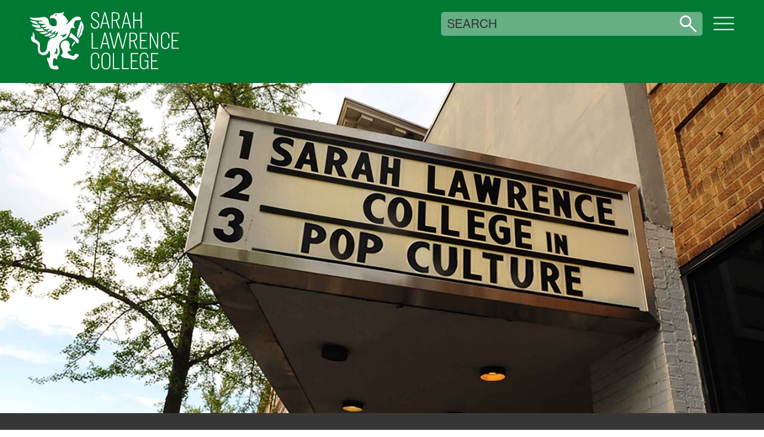

--- FILE ---
content_type: text/html; charset=UTF-8
request_url: https://www.sarahlawrence.edu/about/pop-culture/
body_size: 38863
content:
<!DOCTYPE html>
<html xmlns="http://www.w3.org/1999/xhtml" class="no-js no-es" lang="en">
	<head>
		<title>
			Sarah Lawrence in Pop Culture | Sarah Lawrence College
		</title>
		
<meta charset="utf-8" />
<meta content="text/html; charset=UTF-8" http-equiv="Content-Type"/>
<meta http-equiv="X-UA-Compatible" content="IE=edge,chrome=1" />
<meta name="viewport" content="width=device-width" />
<meta name="facebook-domain-verification" content="w1sv6j5ftkxf9l8irvcjtl7ezxxyyc" />

<link rel="apple-touch-icon" sizes="180x180" href="/apple-touch-icon.png"/>
<link rel="icon" type="image/png" sizes="32x32" href="/favicon-32x32.png"/>
<link rel="icon" type="image/png" sizes="16x16" href="/favicon-16x16.png"/>
<link rel="manifest" href="/site.webmanifest"/>
<link rel="mask-icon" href="/safari-pinned-tab.svg" color="#5bbad5"/>
<meta name="msapplication-TileColor" content="#da532c"/>
<meta name="theme-color" content="#3d6229"/><meta content="" http-equiv="refresh"/>



		<meta content="Sarah Lawrence College is a popular topic in pop culture, frequently appearing in books, movies, and television shows." name="description"/>
		
		
		


<script>
 window.SLC=window.SLC||{},document.addEventListener("readystatechange",(e=>{if("interactive"===e.target.readyState){var t=document.documentElement;if(function(){try{return new Function("(a = 0) => a"),!0}catch(e){return!1}}()){t.classList.replace("no-es","es6"),t.classList.replace("no-es6","es6"),t.classList.replace("no-js","js");const e=document.querySelectorAll(".accordion-heading");if(e.length>0)for(let t of e){let e=document.createElement("div"),o=document.createElementNS("http://www.w3.org/2000/svg","svg"),n=document.createElementNS("http://www.w3.org/2000/svg","circle"),r=document.createElementNS("http://www.w3.org/2000/svg","path"),i=document.createElementNS("http://www.w3.org/2000/svg","g");o.setAttribute("viewBox","0 0 512 512"),o.setAttribute("role","presentation"),o.setAttribute("fill","none"),o.setAttribute("stroke","#000"),o.setAttribute("stroke-width","32"),o.setAttribute("stroke-linecap","round"),o.setAttribute("stroke-linejoin","round"),n.setAttribute("cx","256"),n.setAttribute("cy","256"),n.setAttribute("r","225"),i.setAttribute("class","symbol"),o.classList.add("accordion-toggle"),e.classList.add("icon","i-down-arrow-ui7"),r.setAttribute("d","M376,226l-120,120-120-120"),i.appendChild(n),i.appendChild(r),o.appendChild(i),e.appendChild(o);let c=t.querySelector("span"),a=c.innerText,l=document.createElement("button"),d=document.createElement("div");d.append(a),l.setAttribute("aria-expanded","false"),l.setAttribute("aria-label","Toggle all "+a+" accordion sections"),l.append(d),l.append(e),t.append(l),c.remove()}const o=document.querySelectorAll(".accordion-item");if(o.length>0)for(let e of o)if(null!==e.querySelector(".panel-heading")){let t=document.createElement("div"),o=document.createElementNS("http://www.w3.org/2000/svg","svg"),n=document.createElementNS("http://www.w3.org/2000/svg","circle"),r=document.createElementNS("http://www.w3.org/2000/svg","path"),i=document.createElementNS("http://www.w3.org/2000/svg","g");o.setAttribute("viewBox","0 0 512 512"),o.setAttribute("role","presentation"),o.setAttribute("fill","none"),o.setAttribute("stroke","#000"),o.setAttribute("stroke-width","32"),o.setAttribute("stroke-linecap","round"),o.setAttribute("stroke-linejoin","round"),n.setAttribute("cx","256"),n.setAttribute("cy","256"),n.setAttribute("r","225"),i.setAttribute("class","symbol"),o.classList.add("accordion-toggle"),t.classList.add("icon","i-down-arrow-ui7"),r.setAttribute("d","M376,226l-120,120-120-120"),i.appendChild(n),i.appendChild(r),o.appendChild(i),t.appendChild(o);let c=e.querySelector(".panel-heading"),a=c.querySelector("span"),l=c.dataset.flagLabel,d=a.hasChildNodes()?a.innerHTML:a.innerText,s=e.querySelector(".accordion-content"),u=c.dataset.accordionDisplay,p=document.createElement("button"),h=document.createElement("div");if("collapsed"==u?(s.hidden=!0,p.setAttribute("aria-expanded","false")):(s.hidden=!1,p.setAttribute("aria-expanded","true")),l){let e=document.createElement("span");e.classList.add("flag-label"),e.setAttribute("aria-hidden","true"),e.append(l),p.append(e),p.classList.add("flag"),c.setAttribute("aria-label",`${l}: ${d}`)}h.innerHTML=d,p.append(h),p.append(t),c.append(p),a.remove()}const n=document.querySelectorAll(".section-heading");if(n.length>0)for(let e of n){const t=e.querySelector("h1[id], h2[id], h3[id], h4[id], h5[id], h6[id]");if(!t)continue;const o=t.getAttribute("id");if(!o)continue;const n=t.textContent.trim(),r=document.createElement("button");r.setAttribute("type","button"),r.setAttribute("tabindex","0"),r.setAttribute("aria-label",`Copy link to ${n} section`),r.classList.add("heading-link");const i=document.createElement("span");i.classList.add("sr-only"),i.textContent="Copy link to ",r.appendChild(i);const c=document.createElement("div");c.classList.add("icon","heading-link-icon"),c.setAttribute("aria-hidden","true");const a=document.createElementNS("http://www.w3.org/2000/svg","svg");a.setAttribute("viewBox","0 0 24 24"),a.setAttribute("fill","none"),a.setAttribute("stroke","currentColor"),a.setAttribute("stroke-width","2"),a.setAttribute("stroke-linecap","round"),a.setAttribute("stroke-linejoin","round");const l=document.createElementNS("http://www.w3.org/2000/svg","path");l.setAttribute("d","M10 13a5 5 0 0 0 7.54.54l3-3a5 5 0 0 0-7.07-7.07l-1.72 1.71");const d=document.createElementNS("http://www.w3.org/2000/svg","path");d.setAttribute("d","M14 11a5 5 0 0 0-7.54-.54l-3 3a5 5 0 0 0 7.07 7.07l1.71-1.71"),a.appendChild(l),a.appendChild(d),c.appendChild(a),r.appendChild(c),e.insertBefore(r,t);const s=e=>{e.preventDefault();const n=`${window.location.origin}${window.location.pathname}${window.location.search}#${o}`;if(window.history.pushState(null,"",`#${o}`),navigator.clipboard&&navigator.clipboard.writeText)navigator.clipboard.writeText(n).then((()=>{console.log("URL copied to clipboard:",n)})).catch((e=>{console.error("Failed to copy URL to clipboard:",e)}));else{const e=document.createElement("textarea");e.value=n,document.body.appendChild(e),e.select();try{document.execCommand("copy"),console.log("URL copied to clipboard (fallback):",n)}catch(e){console.error("Failed to copy URL to clipboard (fallback):",e)}document.body.removeChild(e)}t.scrollIntoView({behavior:"smooth",block:"start"})};r.addEventListener("click",s),e.addEventListener("touchstart",(function(o){o.target===t||t.contains(o.target)||(document.querySelectorAll(".section-heading.touched").forEach((t=>{t!==e&&t.classList.remove("touched")})),e.classList.toggle("touched"))})),document.addEventListener("touchstart",(function(t){e.contains(t.target)||e.classList.remove("touched")}))}SLC.formswitch=SLC.formswitch||{},SLC.formswitch.controller=document.querySelector(".form-switch"),SLC.formswitch.controller&&(SLC.formswitch.controller.hidden=!1,SLC.formswitch.controller.addEventListener("change",(e=>{const t=e.target,o=document.querySelector(`.cpt-form[data-id="${t.value}"]`);o&&(o.hidden=!1);document.querySelectorAll(".cpt-multiform .cpt-form").forEach((e=>{e.dataset.id!==t.value&&(e.hidden=!0)}))})))}if("undefined"!=typeof Sentry){switch(window.location.hostname){case"a11y-dev.sarahlawrence.edu":sentryEnv="a11yDev";break;case"test.sarahlawrence.edu":sentryEnv="test";break;case"pending.sarahlawrence.edu":sentryEnv="staging";break;default:sentryEnv="production"}Sentry.init({environment:sentryEnv,ignoreErrors:["TypeError: Failed to fetch","TypeError: NetworkError when attempting to fetch resource."]});const e=document.querySelectorAll(".cpt-accordion");let t=[];if(e.length>0)for(let o of e)0===o.querySelectorAll(".accordion-item").length&&t.push(o);t.length>0&&(Sentry.captureException(new Error(`Found ${t.length} empty accordions on page: ${window.location.href}`)),console.log(`Found ${t.length} empty accordions on page: ${window.location.href}`));const o=document.querySelector(".tpl-discipline");if(o){const e=o.querySelector(".cpt-intro"),t=o.querySelector(".cpt-disciplines");e&&0===e.innerHTML.trim().length&&(Sentry.captureException(new Error(`Found empty intro on page: ${window.location.href}`)),console.log(`Found empty intro on page: ${window.location.href}`)),t&&0===t.innerHTML.trim().length&&(Sentry.captureException(new Error(`Found empty cpt-disciplines on page: ${window.location.href}`)),console.log(`Found empty cpt-disciplines on page: ${window.location.href}`))}const n=document.querySelector(".tpl-faculty-bio");if(n){0===n.querySelector(".rgn-primary").querySelectorAll(".cpt-body, .cpt-accordion").length&&(Sentry.captureException(new Error(`Found empty faculty bio on page: ${window.location.href}`)),console.log(`Found empty faculty bio on page: ${window.location.href}`))}}}})); 
</script>

		
		


 <link rel="preconnect" href="https://ajax.googleapis.com" />
<link rel="preconnect" href="https://www.googletagmanager.com" />
<link rel="preconnect" href="https://www.googleadservices.com" /> 


		
 <!-- Hotjar Tracking Code for https://www.sarahlawrence.edu -->
<script>
    (function(h,o,t,j,a,r){
        h.hj=h.hj||function(){(h.hj.q=h.hj.q||[]).push(arguments)};
        h._hjSettings={hjid:5043698,hjsv:6};
        a=o.getElementsByTagName('head')[0];
        r=o.createElement('script');r.async=1;
        r.src=t+h._hjSettings.hjid+j+h._hjSettings.hjsv;
        a.appendChild(r);
    })(window,document,'https://static.hotjar.com/c/hotjar-','.js?sv=');
</script>
<!-- Google Tag Manager -->
<script>(function(w,d,s,l,i){w[l]=w[l]||[];w[l].push({'gtm.start':
new Date().getTime(),event:'gtm.js'});var f=d.getElementsByTagName(s)[0],
j=d.createElement(s),dl=l!='dataLayer'?'&l='+l:'';j.async=true;j.src=
'https://www.googletagmanager.com/gtm.js?id='+i+dl;f.parentNode.insertBefore(j,f);
})(window,document,'script','dataLayer','GTM-K9X96NXD');</script>
<!-- End Google Tag Manager -->
<script src="https://analytics.ahrefs.com/analytics.js" data-key="vvlem5i1yhLuElY5WXn8nA" async></script>
<script defer src="https://live.clive.cloud/page-views/track/356"></script>
<script defer src="/_assets/v6t/js/js.cookie.min.js"></script> 

		


 <!--  -->
<link rel="stylesheet" href="https://use.typekit.net/yox5fpp.css" />
<link rel="stylesheet" href="/_assets/ui7/css/swiper-bundle.min.css?v=1768935163">
<link rel="stylesheet" href="/_assets/ui7/css/root.min.css?v=1768935163" />
<link rel="stylesheet" href="/_assets/ui7/css/normalize.min.css?v=1768935163" />
<link rel="stylesheet" href="/_assets/ui7/css/bootstrap.min.css?v=1768935163" />
<link rel="stylesheet" href="/_assets/ui7/css/cpt-content.min.css?v=1768935163" />
<link rel="stylesheet" href="/_assets/ui7/css/cpt-indexes.min.css?v=1768935163" />
<link rel="stylesheet" href="/_assets/ui7/css/cpt-link-you.min.css?v=1768935163" />
<link rel="stylesheet" href="/_assets/ui7/css/cpt-media.min.css?v=1768935163" />
<link rel="stylesheet" href="/_assets/ui7/css/cpt-news-events.min.css?v=1768935163" />
<link rel="stylesheet" href="/_assets/ui7/css/cpt-related.min.css?v=1768935163" />
<link rel="stylesheet" href="/_assets/ui7/css/cpt-stats.min.css?v=1768935163" />
<link rel="stylesheet" href="/_assets/ui7/css/footer.min.css?v=1768935163" />
<link rel="stylesheet" href="/_assets/ui7/css/grid.min.css?v=1768935163" />
<link rel="stylesheet" href="/_assets/ui7/css/header.min.css?v=1768935163" />
<link rel="stylesheet" href="/_assets/ui7/css/modals.min.css?v=1768935163" />
<link rel="stylesheet" href="/_assets/ui7/css/nav.min.css?v=1768935163" />
<link rel="stylesheet" href="/_assets/ui7/css/00_style.min.css?v=1768935163" />
<link rel="stylesheet" href="/_assets/ui7/css/gallery.min.css?v=1768935163" /> 


		
        
        <!--<meta content="de9d8aa8c0a8022b680c239fdbfe54b6" name="cascade"/>--><script type="text/javascript">var cas = "de9d8aa8c0a8022b680c239fdbfe54b6";</script>
        
        
		
 <meta property="og:image" content="https://www.sarahlawrence.edu/_assets/images/slideshow-home.jpg" /> 

		


 <script defer="" src="https://code.jquery.com/jquery-3.6.0.min.js"></script>
<script defer="" src="/_assets/ui7/js/jquery.lazyload.min.js?v=1768935163"></script>
<script defer="" src="/_assets/ui7/js/events.min.js?v=1768935163"></script>
<script defer="" src="/_assets/ui7/js/gallery.min.js?v=1768935163"></script>
<script defer="" src="/_assets/ui7/js/modals.min.js?v=1768935163"></script>
<script defer="" src="/_assets/ui7/js/popovers.min.js?v=1768935163"></script>
<script defer="" src="/_assets/ui7/js/script.min.js?v=1768935163"></script>
<script defer="" src="/_assets/ui7/js/swiper-bundle.min.js?v=1768935163"></script>
<script defer="" src="/_assets/ui7/js/swiper-init.min.js?v=1768935163"></script>
<script defer="" src="/_assets/v6t/wicg-inert/inert.js"></script>

<script defer data-domain="sarahlawrence.edu" src="https://plausible.io/js/plausible.js"></script>
<script src="https://cdn.usefathom.com/script.js" data-site="AQUFANOV" defer></script>
<script defer src="https://apply.slc.edu/ping">/**/</script> 


	</head>

	<body class="interior">
		
 <a href="#main-container" id="skip-link">Skip to main content</a> 


        
<system-region name="DEFAULT">

<span style="display:none;"> </span>


</system-region>


        <div class="site-nav-header-container">
            <div class="site-nav-header-masthead">
                


 <header id="site-header" role="banner" class="interior">
    <div id="identifier">
        <a href="/" aria-label="SLC Home">
            <div class="icon identifier">
            <svg class="gryphon-wordmark" viewBox="0 0 324 126" role="presentation" xmlns="http://www.w3.org/2000/svg">
    <g class="mark">
        <g class="mark-college">
            <path d="M150.77 97.9101V101.32H148.35V98.3801C148.35 93.3901 145.99 90.7101 141.84 90.7101C137.69 90.7101 135.12 93.9701 135.12 98.4301V115.13C135.12 119.59 137.8 122.85 141.84 122.85C145.88 122.85 148.35 120.17 148.35 115.18V112.24H150.77V115.65C150.77 121.79 147.04 125 141.63 125C136.22 125 132.6 120.9 132.6 114.92V98.6401C132.6 92.6501 136.33 88.5601 141.74 88.5601C147.15 88.5601 150.77 91.7601 150.77 97.9101Z" />
            <path d="M174.86 98.9601V114.61C174.86 120.96 171.13 125.01 165.25 125.01C159.37 125.01 155.64 120.97 155.64 114.61V98.9601C155.64 92.6101 159.37 88.5601 165.25 88.5601C171.13 88.5601 174.86 92.6001 174.86 98.9601ZM158.16 98.9601V114.61C158.16 119.65 160.73 122.85 165.25 122.85C169.77 122.85 172.34 119.65 172.34 114.61V98.9601C172.34 93.9201 169.77 90.7201 165.25 90.7201C160.73 90.7201 158.16 93.9201 158.16 98.9601Z" />
            <path d="M182.84 89.29V122.06H194.81V124.27H180.32V89.3H182.84V89.29Z" />
            <path d="M202.9 89.29V122.06H214.87V124.27H200.38V89.3H202.9V89.29Z" />
            <path d="M235.07 89.29V91.5H221.79V105.47H232.4V107.68H221.79V122.07H235.18V124.28H219.27V89.31H235.08L235.07 89.29Z" />
            <path d="M257.22 98.8001V99.9601H254.8V98.8001C254.8 93.8601 252.44 90.7101 248.13 90.7101C243.82 90.7101 241.36 94.0201 241.36 98.8001V114.66C241.36 119.44 243.93 122.75 248.08 122.75C251.91 122.75 254.85 119.44 254.85 113.88L254.91 107.66H248.98V105.5H257.38L257.32 124.28H255.8L255.43 118.87C254.85 122.21 252.12 124.91 247.71 124.91C242.41 124.91 238.84 120.76 238.84 114.62V98.8101C238.84 92.7201 242.52 88.5701 248.19 88.5701C253.86 88.5701 257.22 92.4001 257.22 98.8101V98.8001Z" />
            <path d="M279.01 89.29V91.5H265.73V105.47H276.34V107.68H265.73V122.07H279.12V124.28H263.21V89.31H279.02L279.01 89.29Z" />
        </g>
        <g class="mark-lawrence">
            <path d="M136.76 45.01V77.78H148.73V79.99H134.24V45.02H136.76V45.01Z" />
            <path d="M218.64 79.99H216.12V45.02H223.26C229.98 45.02 232.97 47.59 232.97 53.37V55.34C232.97 59.28 230.97 62.27 226.93 63.37L233.7 79.99H231.02L224.51 63.79C224.09 63.84 223.67 63.84 223.2 63.84H218.63V79.99H218.64ZM218.64 61.69H223.1C228.04 61.69 230.45 59.06 230.45 55.18V53.52C230.45 48.9 228.3 47.22 223.05 47.22H218.64V61.69Z" />
            <path d="M255.04 45.01V47.22H241.76V61.19H252.37V63.4H241.76V77.79H255.15V80H239.24V45.03H255.05L255.04 45.01Z" />
            <path d="M262.73 45.01L276.17 74.15H276.28V45.01H278.59V79.98H276.49L262.84 50.58H262.73V79.98H260.42V45.01H262.73Z" />
            <path d="M303.01 53.63V57.04H300.59V54.1C300.59 49.11 298.23 46.43 294.08 46.43C289.93 46.43 287.36 49.69 287.36 54.15V70.85C287.36 75.31 290.04 78.57 294.08 78.57C298.12 78.57 300.59 75.89 300.59 70.9V67.96H303.01V71.37C303.01 77.51 299.28 80.72 293.87 80.72C288.46 80.72 284.84 76.62 284.84 70.64V54.36C284.84 48.37 288.57 44.28 293.98 44.28C299.39 44.28 303.01 47.48 303.01 53.63Z" />
            <path d="M323.7 45.01V47.22H310.42V61.19H321.03V63.4H310.42V77.79H323.81V80H307.9V45.03H323.71L323.7 45.01Z" />
            <path d="M152.84 79.9901H155.36L157.83 70.0701H168.44L170.91 79.9901H173.54L164.55 44.8101H161.84L152.85 79.9901H152.84ZM167.91 67.8601H158.35L163.08 48.9601H163.19L167.92 67.8601H167.91Z" />
            <path d="M192.22 49.4201L200.17 79.9901H202.63L211.74 45.0101H209.17L201.5 75.8901H201.4L193.7 44.8101H190.85L183.13 75.8901H183.02L175.36 45.0101H172.68L181.8 79.9901H184.25L192.22 49.4201Z" />
        </g>
        <g class="mark-sarah">
            <path d="M150.34 9.24001V11.24H147.87V9.35001C147.87 5.31001 146.4 2.21001 141.67 2.21001C137.63 2.21001 135.58 4.94001 135.58 8.72001C135.58 12.82 138.05 14.5 142.51 16.96C147.55 19.74 150.6 21.84 150.6 27.41C150.6 32.98 147.03 36.44 141.57 36.44C135.69 36.44 132.59 32.87 132.59 27.15V24.79H135.06V27.05C135.06 31.62 137.21 34.24 141.57 34.24C145.67 34.24 148.08 31.82 148.08 27.52C148.08 23.22 145.87 21.64 141.04 19.12C136.42 16.7 133.06 14.29 133.06 8.83001C133.06 3.95001 136.05 0.0100098 141.72 0.0100098C148.02 0.0100098 150.33 4.05001 150.33 9.25001L150.34 9.24001Z" />
            <path d="M180.29 35.71H177.77V0.73999H184.91C191.63 0.73999 194.62 3.30999 194.62 9.08999V10.65C194.62 14.59 192.62 17.99 188.58 19.09L195.35 35.71H192.67L186.16 19.51C185.74 19.56 185.32 19.56 184.85 19.56H180.28V35.71H180.29ZM180.29 17.41H184.75C189.69 17.41 192.1 14.38 192.1 10.49V9.23999C192.1 4.61999 189.95 2.93999 184.7 2.93999H180.29V17.41Z" />
            <path d="M227.12 0.73999V16.91H240.46V0.73999H242.98V35.71H240.46V19.12H227.12V35.71H224.6V0.73999H227.12Z" />
            <path d="M164.35 0.540039H161.64L152.65 35.71H155.17L157.64 25.79H168.25L170.72 35.71H173.35L164.35 0.540039ZM158.16 23.58L162.89 4.68004H163L167.73 23.58H158.17H158.16Z" />
            <path d="M210.91 0.540039H208.2L199.21 35.71H201.73L204.2 25.79H214.81L217.28 35.71H219.91L210.91 0.540039ZM204.72 23.58L209.45 4.68004H209.56L214.29 23.58H204.73H204.72Z" />
        </g>
    </g>
    <g class="grypheth">
        <g class="wing-tips">
            <path d="M49.6801 50.3001C50.5701 49.4301 51.5401 48.2301 51.5401 48.2301C51.8601 47.8301 52.0801 47.5501 52.3701 47.5701C52.6901 47.5901 52.7901 47.9601 53.3401 48.3001C53.6501 48.4901 53.9201 48.5701 54.1801 48.6401C55.4701 48.9901 56.4401 48.2501 56.6801 48.5401C56.9901 48.9301 55.5301 50.5801 55.2901 50.8601C54.6601 51.5801 53.6801 52.6801 52.0401 53.7501C51.7501 53.9401 50.2801 54.8801 48.1701 55.5501C47.1101 55.8901 46.3301 56.0101 45.8601 56.0701C45.0201 56.1801 44.2901 56.2701 43.3701 56.0701C42.6901 55.9201 41.5601 55.6801 41.5001 55.2101C41.3901 54.2801 45.6601 53.0801 48.2401 51.3901C48.8201 51.0101 49.2101 50.7601 49.6801 50.3001Z" />
            <path d="M1.38988 18.66C1.49988 18.49 1.76988 18.42 5.15988 18.98C5.76988 19.08 6.43988 19.21 7.15988 19.36C8.13988 19.57 8.12988 19.6 8.98988 19.78C10.0699 20.01 10.9999 20.15 11.5399 20.23C11.9199 20.29 12.2499 20.33 12.8499 20.42C13.5099 20.52 13.6499 20.56 13.8099 20.61C14.2199 20.75 14.7799 20.94 14.9899 21.4C14.9899 21.42 15.0499 21.62 15.1699 22.02C15.2099 22.16 15.2499 22.33 15.3099 22.55C15.3499 22.72 15.3399 22.69 15.3599 22.76C15.5199 23.34 15.7299 23.69 15.7799 23.77C15.8799 23.94 15.9999 24.09 16.1399 24.24C16.9499 25.18 18.0899 25.71 19.0799 26.05C20.0499 26.41 20.8599 26.57 20.9599 26.78C20.9799 26.78 20.9799 26.83 20.9799 26.83C20.9299 27.14 19.6299 27.16 19.6299 27.16C15.4899 27.22 12.0699 26.04 11.4899 25.83C8.80988 24.89 6.89988 24.21 4.73988 22.59C3.10988 21.35 1.00988 19.31 1.39988 18.66H1.38988Z" />
            <path d="M6.34992 30.4801C5.84992 30.0601 3.73992 28.5401 4.15992 27.6501C4.32992 27.3401 4.87992 27.4601 5.12992 27.4901C7.01992 27.6501 8.93992 27.9301 10.8099 28.2101C10.8099 28.2101 15.0499 29.1901 19.7599 29.0101C19.8899 29.0101 20.2499 29.0101 20.9699 29.0101C22.0199 29.0101 22.2499 29.0401 22.3599 29.2101C22.4999 29.4201 22.2699 29.6101 22.1399 30.4201C22.0799 30.8101 22.0199 31.2201 22.1599 31.7001C22.2599 32.0601 22.4299 32.3101 22.5199 32.4401C22.8599 32.9001 23.3299 33.1801 23.4899 33.2801C23.6499 33.3801 23.7999 33.5101 24.0499 33.6701C24.1999 33.7601 24.3399 33.8701 24.3499 34.0001C24.3399 34.1701 24.0199 34.2901 23.8599 34.3601C23.6299 34.4401 23.4299 34.4501 23.1599 34.4801C22.5999 34.5201 22.1299 34.5101 21.6999 34.5301L21.2699 34.5501C17.4699 34.5801 14.3299 33.9301 14.3299 33.9301C12.1599 33.5101 10.0299 32.8401 8.08992 31.7101C7.47992 31.3501 6.88992 30.9501 6.34992 30.5001V30.4801Z" />
            <path d="M13.7599 39.48C12.8099 38.81 10.9599 37.3 11.2699 36.62C11.4699 36.19 12.3599 36.33 15.5399 36.46C17.8599 36.56 19.0299 36.61 19.9899 36.59C21.6799 36.51 23.4199 36.45 25.6099 35.92C26.8099 35.64 28.2199 35.21 28.4199 35.58L28.4399 35.6V35.66C28.4399 35.87 28.1099 36.13 28.0799 36.63C28.0299 37.55 29.0199 38.29 29.3699 38.56C29.7699 38.86 30.4399 39.06 31.7299 39.52C32.3299 39.73 32.7199 39.85 32.7199 40.04C32.7199 40.26 32.2499 40.44 31.7199 40.65C31.2199 40.85 30.8199 40.94 30.6899 40.97C29.5399 41.24 28.9099 41.39 27.9599 41.54C27.7199 41.58 27.3599 41.62 26.6399 41.72C26.2999 41.77 26.0599 41.8 25.7599 41.83C25.7599 41.83 25.3699 41.87 24.9599 41.9C24.0199 41.98 22.9099 42.06 21.4699 41.96C21.1799 41.93 20.4899 41.87 19.6599 41.72C16.1399 41.11 14.2599 39.87 13.7399 39.48H13.7599Z" />
            <path d="M24.4001 47.13C24.1601 47.05 21.1701 46.02 21.2901 45.28C21.3701 44.76 22.9901 44.83 26.7301 44.14C29.0401 43.7 30.2001 43.47 31.2901 43.03C32.1301 42.68 34.4901 41.84 34.9901 41.53C35.0101 41.53 35.1601 41.44 35.3801 41.35C35.6401 41.27 35.8901 41.18 35.9901 41.27C36.1701 41.43 35.6501 41.95 35.7501 42.67C35.8201 43.15 36.1501 43.49 36.2801 43.63C36.6701 44.02 37.1201 44.15 37.5601 44.27C37.8901 44.36 38.1401 44.38 38.6301 44.42C39.6801 44.52 40.1901 44.44 40.2601 44.65C40.2901 44.76 40.1601 44.92 40.0601 45.03C39.9501 45.15 39.8601 45.2 39.5601 45.37C38.9101 45.73 38.6701 45.84 38.4801 45.91C38.4801 45.91 38.4101 45.95 38.3101 45.98C36.2701 46.8 34.5101 47.21 34.5101 47.21C33.4301 47.46 31.5201 47.83 29.1501 47.81C27.8601 47.79 26.3001 47.76 24.4101 47.13H24.4001Z" />
            <path d="M36.9802 53.04C36.5002 53.06 36.0002 53.07 35.3602 52.98C33.7102 52.77 31.4102 52.05 31.4402 51.38C31.4402 50.86 32.8502 50.88 35.7702 49.76C39.7702 48.2 42.3302 46.14 42.7202 45.78C42.7902 45.72 42.8502 45.65 42.9002 45.61C43.0302 45.48 43.2102 45.34 43.3702 45.21C43.6302 45.04 43.7902 44.95 43.9502 44.96C44.3602 45.03 44.2602 45.99 44.9402 46.62C45.2302 46.89 45.5402 46.98 45.8802 47.07C47.8602 47.56 49.6202 46.4 49.8802 46.76C50.0302 47 49.4202 47.64 49.0102 48.07C47.8102 49.37 46.3302 50.11 45.2002 50.69C45.1602 50.71 45.1402 50.71 45.1302 50.73C43.1202 51.7 42.1002 52.2 40.6702 52.55C39.0102 52.96 37.6502 53.02 37.0102 53.02L36.9802 53.04Z" />
        </g>
        <g class="gryphon-body">
            <path d="M69.12 92.9801C70.27 92.4101 70.66 91.0101 70.88 90.1601C71.49 87.8301 71.09 85.4201 70.41 83.1601C69.73 80.9101 68.1 79.0801 67.42 76.8301C65.84 71.6001 68.28 65.7501 73.15 63.2501C74.16 62.7301 77.22 61.1601 80.54 62.3001C84.11 63.5201 86.09 67.1901 86.58 70.0101C87.31 74.1501 84.91 75.5101 86.23 78.7501C87.42 81.6501 90.36 83.0201 89.83 84.0801C89.57 84.6001 88.65 84.7101 87.75 84.8201C86.35 84.9901 86.02 84.5701 84.91 84.7201C84.6 84.7601 82.62 85.0101 82.01 86.4101C81.16 88.3701 83.15 90.4101 84.55 91.4701C86.25 92.7501 88.11 93.7901 90.01 94.7401C90.93 95.2001 91.87 95.6401 92.88 95.7901C93.89 95.9401 95 95.7701 95.78 95.1101C96.62 94.4001 96.98 93.2501 97.73 92.4501C98.94 91.1801 100.94 91.0301 102.65 91.4101C103.7 91.6401 105.16 92.4701 105.86 93.2901C107.12 94.8001 105.82 95.9301 104.75 97.1801C103.44 98.7101 101.9 100.06 100.42 101.42C98.43 103.26 96.07 103.96 95.35 104.07C92.09 104.57 90.15 102.21 87.12 101.44C86.05 101.17 84.95 101.09 83.86 101.03C78.82 100.75 73.47 100.78 69.48 97.2301C68.16 96.0601 66.58 94.1701 67.03 93.4701C67.32 93.0201 68.14 93.4701 69.12 92.9901H69.11L69.12 92.9801Z" class="leg-background" />
            <path d="M101.32 66.9099C101.11 66.5699 101.09 66.3899 100.8 66.0399C100.66 65.8599 100.6 65.8099 100.29 65.4599C100.14 65.2999 99.9602 65.0899 99.7102 64.8099C98.9302 63.8999 98.3902 63.2399 98.1202 62.9099C97.3102 61.9599 94.8702 59.4399 91.3702 57.4099C90.6202 56.9699 88.7902 56.0199 87.7902 55.6599C87.6202 55.5999 87.4902 55.5499 87.3702 55.4899C87.0702 55.3599 86.8502 55.2399 86.7902 55.1999C85.9402 54.7299 85.1302 54.7399 84.9302 54.2999C84.7402 53.8999 85.2702 53.5199 86.1202 52.0499C86.3502 51.6599 86.6302 51.0599 87.2002 49.8699C87.7302 48.7699 87.9902 48.2099 88.2202 47.6699C88.9202 45.9899 88.9002 45.5999 89.2702 45.4599C89.9302 45.2199 90.7902 46.1599 92.0602 47.4099C93.3202 48.6499 94.6502 49.7999 95.9802 50.9699C98.6002 53.2599 101.25 55.5299 103.64 58.0599C104.75 59.2299 105.82 60.4899 106.37 62.0099C106.81 63.2399 106.86 64.6799 106.27 65.8699C105.76 66.9199 104.98 68.4999 103.62 68.5199C103.1 68.5199 102.67 68.2599 102.5 68.1799C101.86 67.7899 101.5 67.1799 101.33 66.8999L101.32 66.9099Z" class="arm-background" />
            <path d="M59.3801 125.16C60.8601 125.03 61.9301 124.42 62.1301 123.5C62.4101 122.17 62.1601 119.99 60.6301 118.32C60.3201 117.98 59.8101 117.43 58.9501 117.04C58.6901 116.93 57.8801 116.43 55.8201 116.75C54.5101 116.95 54.1401 117.53 53.0901 117.38C52.2601 117.26 51.8501 117.2 51.2301 116.86C49.4701 115.89 49.7801 113.84 49.7501 112.88C49.7001 110.87 49.9501 109.23 50.2001 108.08C50.6601 105.99 50.2501 104.69 50.5601 103.48C50.8701 102.29 51.6201 101.65 52.0801 101.33C52.5401 101.01 54.0201 100.53 55.0401 100.84C56.0001 101.12 56.4101 101.65 56.6901 102.39C56.9201 102.99 57.9701 103.77 58.8701 103.3C59.6001 102.91 58.9701 101.2 59.4201 99.13C59.7701 97.57 60.5901 96.43 61.2501 95.69C65.8801 90.86 65.0501 82.96 64.3201 79.57C64.0601 78.42 63.3401 76.66 63.3901 74.43C63.4701 71.04 64.9701 68.5 65.7401 67.22C67.6501 64.04 70.0601 62.2 71.1301 61.52C72.7301 60.51 75.4001 59.34 75.8601 59.11C79.8301 57.16 80.2501 56.12 82.3101 53.21C83.8601 51.02 84.7701 49.2 85.3201 47.99C86.6901 45.02 87.3301 42.24 87.3301 42.24C87.7801 40.25 87.8201 39.07 88.7001 37.11C89.0701 36.29 89.7501 34.96 91.0101 34.44C91.2201 34.36 91.7301 34.15 92.3701 34.23C92.9401 34.3 93.1901 34.54 93.7201 34.83C95.2201 35.63 96.6501 35.51 97.2301 35.45C97.8301 35.39 98.3501 35.35 98.4601 35.05C98.6601 34.57 97.7001 33.91 97.0601 33.17C95.2101 31.08 95.5001 27.92 95.6101 26.85C95.6501 26.43 95.7601 25.99 95.8801 25.57C95.9901 25.13 96.2801 23.92 97.0001 22.19C97.6401 20.7 97.9501 19.94 98.6201 19.35C99.1401 18.87 99.6601 18.66 99.9601 18.51C101.07 18.01 102.47 17.81 103.69 17.9C104.13 17.93 105.46 17.95 106.6 17.95C107.84 17.95 108.95 17.9 110.18 17.32C110.77 17.04 111 16.56 111.15 16.17C111.53 15.11 110.83 13.28 110.2 12.45C107.89 9.40003 102.28 10.16 101.61 10.26C99.6201 10.53 97.7501 11.27 96.0401 12.33C95.3501 12.76 94.6801 13.22 94.0301 13.71C91.6401 15.52 89.6001 17.69 87.6701 19.97C85.8901 22.07 82.1601 25.16 81.5801 25.59C79.9801 26.78 79.4601 27.1 79.3401 27.01C78.7701 26.52 79.2901 24.6 81.5601 22.63C82.1901 22.08 81.8701 22.38 82.6101 21.74C83.1801 21.24 83.2001 20.39 82.9801 19.55C82.8001 18.87 81.5601 18.04 80.8001 16.78C79.4701 14.56 78.2501 12.24 76.6401 10.22C76.5201 10.07 75.7901 9.30003 74.8001 8.49003C74.1001 7.92003 71.8901 6.31003 71.6201 6.11003C71.4401 5.98003 71.3501 5.71003 71.5001 5.50003C71.6501 5.29003 72.7401 4.20003 72.7401 4.20003C73.5501 3.00003 74.6801 0.830031 74.1301 0.320031C73.8601 0.0600306 73.3901 0.390031 71.5201 1.02003C71.5201 1.02003 69.7301 1.62003 67.7601 2.02003C67.4001 2.09003 66.1601 2.35003 64.5701 2.47003C61.5601 2.69003 60.4001 2.20003 57.2201 2.59003C56.8401 2.65003 56.5401 2.70003 56.3301 2.72003C56.3301 2.72003 51.5701 3.51003 51.1101 5.29003C50.9701 5.81003 51.0501 6.01003 51.0501 6.01003C51.0801 6.12003 51.1501 6.25003 51.1001 6.33003C51.0301 6.39003 50.8901 6.39003 50.8601 6.37003C50.4901 6.33003 46.8001 6.98003 45.1501 8.68003C43.1601 10.76 43.6301 14.24 44.3101 14.5C44.5101 14.58 44.6601 14.31 45.6701 13.96C46.2301 13.77 46.6901 13.69 47.0601 13.61C47.3601 13.56 47.9901 13.44 48.9101 13.41C50.1701 13.35 50.9201 13.31 51.8501 13.57C53.1601 13.91 54.0101 14.57 54.4001 14.88C55.4801 15.74 56.4401 16.65 56.8001 17.25C57.8601 18.99 58.1101 20.61 58.2201 21.33C58.3801 22.41 58.4801 23.59 58.4601 24.23C58.4301 25.34 58.3101 26.7 58.1301 27.81C58.0501 28.4 57.8501 29.03 57.3101 29.68C56.2401 30.97 52.6701 31.14 51.5801 31.1C49.9201 31.04 48.6701 30.68 47.9401 30.41C46.4601 29.85 45.4001 29.07 44.7401 28.51C44.7401 28.51 42.9501 26.77 41.9801 23.86C41.5901 22.68 41.7801 22.63 41.3701 20.92C40.8201 18.63 40.2401 16.17 38.4301 14.25C36.9701 12.7 35.1001 11.8 35.1001 11.8C35.0201 11.75 34.9401 11.72 34.8801 11.7C31.0801 9.97003 24.8201 11.61 24.8201 11.61C17.2901 13.07 11.4101 13.03 7.31008 12.69C5.37008 12.52 0.280079 11.98 0.0100793 13C-0.109921 13.45 0.690079 14.36 1.41008 14.8C1.51008 14.85 1.85008 15.02 2.51008 15.32C3.22008 15.65 3.58008 15.82 3.88008 15.95C4.22008 16.08 4.93008 16.39 6.22008 16.76C7.46008 17.12 9.11008 17.44 12.2701 18.02C13.3201 18.21 14.3501 18.39 15.4001 18.49C19.1401 18.88 23.1501 18.76 24.5601 18.68C25.3201 18.63 25.9001 18.64 27.0801 18.68C28.4101 18.74 28.5301 18.81 28.5501 18.86C28.5701 19.13 26.8701 19.77 25.2001 20.16C23.1401 20.61 21.4201 20.58 18.8901 21.5C18.1601 21.76 17.7901 21.94 17.7301 22.26C17.5701 23.18 20.2301 24.43 21.6101 24.94C24.2001 25.95 26.4901 26.03 26.9201 26.04C28.7501 26.1 30.5701 26.22 32.4001 26.24C32.7101 26.24 33.6501 26.24 33.7101 26.51C33.7401 26.68 33.4101 26.88 33.0601 27.09C32.8201 27.24 32.5601 27.38 31.4601 27.8C31.2301 27.89 31.1201 27.94 31.0701 27.96C30.2101 28.27 29.5501 28.43 29.3001 28.49C28.0901 28.77 26.8801 29.05 25.7001 29.77C25.0001 30.21 24.3601 30.62 24.3701 31.09C24.4201 32.09 27.0801 32.64 27.3101 32.69C27.3101 32.69 29.0301 33.05 31.7701 32.72C32.7201 32.59 32.6601 32.54 35.2301 32.11C37.8001 31.69 38.3301 31.66 38.3601 31.79C38.3801 31.85 38.3101 31.95 37.0701 32.61C35.8701 33.24 34.9501 33.61 34.6101 33.75C34.0301 34 30.5701 35.54 30.7201 36.63C30.8001 37.28 32.1501 37.57 33.1701 37.78C35.1101 38.22 36.7401 37.97 37.8001 37.78C39.5301 37.48 41.2201 36.9 41.7401 36.73C43.0701 36.27 43.6301 35.98 43.7101 36.11C44.0701 36.62 37.1301 41.16 37.8101 42.61C38.2001 43.45 41.1301 43.01 42.9301 42.42C44.5501 41.86 46.0501 40.91 46.9401 40.34C48.5901 39.28 49.3101 38.57 49.5201 38.73C49.9901 39.16 45.3501 44.2 46.3701 45.49C46.9601 46.23 49.2501 45.46 50.2601 45.02C51.2601 44.56 51.9201 44 53.0901 42.99C55.0101 41.35 55.7601 40.3 56.0201 40.45C56.4801 40.74 53.4701 45.31 54.5301 46.31C55.0301 46.78 56.2601 46.28 56.6001 46.14C57.8901 45.61 59.4801 44.13 59.9701 43.53C60.0401 43.45 60.2501 43.2 60.6001 43.12C60.8201 43.07 61.0401 43.12 61.1201 43.18C61.6801 43.51 60.8401 46.45 59.3401 49.38C57.2901 53.38 53.4101 56.7 46.9001 57.8C44.6701 58.17 43.2201 60.07 41.7901 62.05C40.2501 64.18 39.4001 66.28 39.0401 67.4C38.1201 70.33 37.9401 73.42 37.3601 76.42C36.4201 81.32 35.7801 84.67 33.0401 86.65C32.6401 86.95 30.2601 88.6 27.3001 88.1C26.7501 88 25.3101 87.72 24.1201 86.68C20.2101 83.29 22.2101 75.3 22.0501 71.77C21.9901 70.12 21.7401 68.6 20.8401 66.94C17.4801 60.76 11.3401 62.66 10.1301 56.5C9.76008 54.62 10.0701 53.56 10.1301 51.83C10.2701 47.86 7.56008 44.69 6.61008 44.35C6.55008 44.33 6.37008 44.27 6.26008 44.33C6.04008 44.5 6.26008 45.02 6.36008 45.67C6.80008 48.54 6.46008 49.28 5.73008 51.83C5.19008 53.7 5.73008 55.31 5.20008 55.35C4.09008 55.39 4.47008 52.62 3.72008 52.36C3.07008 52.16 2.00008 55.5 2.57008 58.54C2.95008 60.65 4.00008 62.13 4.55008 62.86C5.89008 64.72 7.43008 65.69 7.91008 65.98C8.93008 66.6 9.18008 66.5 11.0201 67.26C13.7301 68.39 15.4001 69.08 16.4201 70.43C17.4601 71.84 17.5001 73.41 17.4101 75.03C16.7901 85.46 18.6201 91.63 26.9001 93.69C28.7601 94.15 30.3701 94.06 31.3001 93.95C31.3001 93.95 31.9701 93.85 31.9801 93.84C32.1701 93.81 33.7601 93.53 35.5201 92.47C36.8901 91.65 37.8201 90.69 38.3901 90C38.8001 89.51 39.4301 88.69 40.1101 87.61C41.2901 85.73 41.8201 84.26 42.3501 84.35C42.5701 84.39 42.6901 84.66 42.8401 85.07C43.6101 87.16 43.7801 88.94 43.7901 89.05C43.9401 90.61 44.0001 91.39 44.0101 92.55C44.0101 93.84 44.0101 95.15 43.6501 96.79C43.3301 98.31 43.1301 99.13 42.3701 99.79C41.8101 100.27 40.7701 100.81 39.8701 100.5C38.9701 100.19 38.8201 99.27 38.3401 99.33C37.6701 99.42 37.4201 101.33 37.4001 101.51C37.1901 103.25 37.7101 104.74 38.1501 105.95C38.3901 106.62 38.3901 106.49 39.0701 108.12C39.0701 108.12 39.6501 109.51 40.2201 111.04C41.5201 114.5 41.2101 114.7 42.1001 116.78C42.8101 118.44 43.4601 120.73 45.2601 122.15C46.3301 122.99 47.5501 123.52 47.6501 123.57C47.9901 123.71 48.4901 123.9 49.8201 124.23C50.8501 124.48 51.9001 124.81 53.7601 125.01C55.6201 125.21 57.9001 125.27 59.3801 125.14V125.16ZM66.5301 50.2C66.6701 49.72 68.8201 50.6 72.3301 49.96C73.1401 49.81 74.9301 49.48 76.9801 48.43C78.9501 47.42 79.6601 46.52 79.9501 46.75C80.4501 47.14 79.0601 50.09 77.0601 52.3C76.5301 52.89 75.6001 53.89 74.1201 54.66C71.9601 55.77 69.7601 55.79 69.6901 55.47C69.6401 55.27 70.4301 55.02 71.3601 53.9C71.6601 53.54 72.1501 52.95 72.0001 52.64C71.8601 52.34 71.2101 52.45 70.9101 52.47C68.7301 52.68 66.3601 50.72 66.5201 50.18L66.5301 50.2ZM55.6801 7.85003C54.9601 7.56003 54.2501 6.80003 54.3801 6.33003C54.4401 6.10003 54.6901 6.01003 55.0601 5.88003C56.0501 5.53003 56.4601 5.88003 57.6601 5.66003C58.2401 5.56003 58.4301 5.43003 58.5601 5.57003C58.8201 5.86003 58.4501 6.91003 57.7701 7.49003C57.2101 7.97003 56.4001 8.14003 55.6801 7.85003ZM55.2201 88.05C58.4701 83.69 56.3801 78.59 57.3801 78.47C58.1001 78.39 59.1501 80.98 59.3501 81.48C60.4101 84.1 60.1401 86.29 60.0001 87.35C59.9701 87.54 59.8301 88.55 59.3401 89.79C59.3401 89.79 58.6101 91.63 57.2101 92.46C57.1001 92.52 56.8701 92.65 56.7301 92.58C56.4801 92.46 56.7801 91.89 56.6601 90.99C56.5901 90.47 56.5601 90.21 56.3601 90.13C55.8601 89.92 55.0601 91.08 53.0601 91.74C52.5801 91.9 52.1901 92.03 52.0601 91.91C51.6901 91.57 53.9301 89.77 55.2101 88.05H55.2201Z" class="body-foreground" />
        </g>
        <g class="quill">
            <path d="M96.4602 63.93C96.6102 63.93 96.6502 64.02 97.3602 64.8C98.1402 65.67 98.4102 65.91 98.3902 66.3C98.3902 66.43 98.3002 66.57 98.1502 66.87C97.9202 67.31 96.9702 68.81 96.9202 68.87C96.1702 69.86 95.7802 70.68 93.8002 73.1C93.8002 73.1 91.3402 76.11 90.7002 75.87H90.6902C90.4502 75.71 91.7702 73.86 91.8702 72.19C91.8702 72.03 91.9702 72.13 91.7702 71.12C91.5802 70.11 92.5002 69.9 93.2302 68.88C93.9602 67.86 93.7502 68.25 94.6402 66.73C95.5002 65.27 96.0702 63.92 96.4702 63.93H96.4602Z" class="nib" />
            <path d="M106.2 55.9499C106.54 55.8099 107.01 55.6099 107.62 55.3699C108.23 55.1399 108.94 55.0499 109.22 54.9899C109.24 54.9399 109.27 54.8899 109.28 54.8399C109.1 54.6999 108.22 54.6499 107.97 54.6499C107.72 54.6499 107.75 54.1599 108.09 53.9999C110.19 53.0299 111.61 50.8299 112.85 48.7699C113.39 47.8699 113.81 47.1799 114.14 46.7699C114.47 46.3499 114.73 45.8699 114.53 45.6799C114.33 45.4899 113.28 46.1099 112.06 46.9899C112.03 46.9599 112 46.9399 111.98 46.9099C112.03 46.8199 112.12 46.6299 112.12 46.6299C112.12 46.6299 112.49 46.0999 113.17 44.9599C114.4 42.8899 115.32 40.7499 115.96 38.5699C116.91 35.3099 117.06 32.2499 116.51 29.3699C116.17 27.6099 115.64 25.9699 114.83 24.5099C114.14 23.2799 113.18 22.1199 112.75 21.2099C112.32 20.2999 112.27 18.8699 111.86 19.1199C111.45 19.3699 110.5 20.6299 110 21.7199C109.1 23.6599 108.29 26.1699 108.31 27.6699C108.32 28.8899 108.37 29.1099 108.36 29.6699C108.36 30.1799 107.45 28.3499 107.21 29.0699C106.97 29.7799 106.71 30.5699 106.31 31.7399C106.07 32.4599 105.94 32.8099 105.89 33.0399C105.71 33.7799 105.77 34.7599 105.84 35.1799C105.91 35.5999 106.11 36.2299 106.32 36.6099C106.67 37.1999 106.78 37.9299 106.69 37.9899C106.6 38.0499 106.51 37.5699 106.17 37.1999C105.86 36.8799 105.45 36.4999 105.45 36.4999C105.45 36.4999 104.74 35.6299 104.48 36.5599C104.22 37.4899 103.4 39.9299 103.37 41.2899C103.35 42.1299 103.77 43.0399 104.17 43.6299C104.25 43.7599 104.33 43.8899 104.41 44.0199C104.38 44.0599 104.76 44.3199 104.32 44.1299C103.88 43.9399 103.21 43.0199 102.93 42.7999C102.66 42.5799 102.63 44.6799 102.63 44.7199C102.55 46.4599 102.61 46.6899 102.5 48.4399C102.36 50.5799 101.76 52.5499 102.66 54.1899C102.84 54.5099 103.06 54.8099 103.27 55.1099C103.46 55.3699 103.58 55.3399 103.79 54.9499C104.06 54.4299 104.55 53.9199 105.38 52.4799C106.21 51.0399 106.54 49.9899 107.19 48.2699C107.97 46.2399 108.67 44.1999 109.31 42.1499C110.3 38.9699 111.24 35.8899 111.42 32.7999C111.48 31.7999 111.54 30.7499 111.52 29.7599C111.52 29.5999 111.52 29.4299 111.52 29.1799C111.89 29.3699 111.94 29.7199 112.04 30.0199C112.63 31.8099 112.47 33.8499 112.15 35.9399C111.65 39.2199 110.7 42.5299 109.47 45.8299C107.51 52.3499 104.23 56.0699 104.75 56.8599C104.93 57.0199 105.87 56.0999 106.2 55.9599H106.19L106.2 55.9499Z" class="feather" />
        </g>
    </g>
</svg>            </div>
        </a>
    </div>
    <div class="abbreviated-navigation-utilities">
        <form role="search" id="site-search" action="/search/">
            <nav aria-label="Topics" id="topic-navigation">
                <a href="/admissions/">Admissions</a>
                <a href="/academics/">Academics</a>
                <a href="/student-life/">Student Life</a>
                <a href="/about/">About</a>
                <a href="/alumni/">Alumni</a>
                <a href="/giving/">Give</a>
            </nav>
            <div class="site-search-group header-search-group">
                <label for="search-criteria">Search</label>
                <input type="search" id="search-criteria" name="q">
                <button aria-label="Search sarahlawrence.edu">
                    <span class="icon i-search-ui7">
                        <svg role="presentation" xmlns="http://www.w3.org/2000/svg" version="1.1" viewBox="0 0 512 512"
                            stroke="#111" stroke-linecap="round" stroke-linejoin="round" stroke-width="32" fill="none">
                            <circle class="lense" cx="176.2" cy="176.2" r="153.3" />
                            <line class="handle" x1="284.5" y1="284.5" x2="485.5" y2="485.5" />
                        </svg>
                    </span>
                </button>
            </div>
        </form>
        <div class="utilities">
            <button id="menu-button" aria-label="Open SLC site navigation menu" aria-expanded="false">
                <div id="nav-icon"><svg class="searchburger" role="presentation" xmlns="http://www.w3.org/2000/svg" viewBox="0 0 322.81 416">
                      <g class="slc-label">
                        <path
                          d="M89.63,375.35c0,22.49-15.35,36.54-42.16,36.54-28.54,0-42.16-12.76-43.24-36.54l16.43-3.03c.86,18.16,7.57,24.21,26.81,24.21,17.51,0,24.86-6.49,24.86-20.32,0-12.76-6.05-19.89-20.76-26.38l-13.4-5.84c-21.19-8.86-29.62-20.32-29.62-38.27,0-21.4,15.35-35.24,38.92-35.24,25.51,0,37.4,10.59,39.35,30.7l-16.65,3.46c-1.51-12.97-8-18.59-22.92-18.59s-21.4,6.92-21.4,19.03c0,10.81,4.76,17.08,18.16,22.92l13.4,5.62c23.13,9.95,32.21,21.19,32.21,41.73Z" />
                        <polygon
                          points="126.3 409.72 126.3 272.65 143.81 272.65 143.81 394.37 205 394.37 203.05 409.72 126.3 409.72" />
                        <path
                          d="M282.61,411.88c-35.46,0-57.08-25.3-57.08-68.54s24.65-72.86,61.83-72.86c10.38,0,18.81,1.3,28.75,4.11l-3.68,16c-7.78-2.81-16-4.54-25.94-4.54-26.16,0-42.81,19.67-42.81,56.21,0,32.65,13.4,54.05,40.86,54.05,10.38,0,20.97-3.24,28.97-6.92l4.97,14.27c-12.32,5.62-24.43,8.22-35.89,8.22Z" />
                      </g>
                      <g class="burger-close" hidden="">
                        <path d="M55.69,222.84L269.52,9" fill="none" stroke="#000" stroke-linecap="round"
                          stroke-width="18" />
                        <path d="M55.69,9l213.84,213.84" fill="none" stroke="#000" stroke-linecap="round"
                          stroke-width="18" />
                      </g>
                      <g class="burger-standard">
                        <path d="M11.4,23.61h302.41" fill="none" stroke="#000" stroke-linecap="round" stroke-width="18" />
                        <path d="M11.4,115.92h302.41" fill="none" stroke="#000" stroke-linecap="round" stroke-width="18" />
                        <path d="M11.4,208.22h302.41" fill="none" stroke="#000" stroke-linecap="round" stroke-width="18" />
                      </g>
                      <g class="combo-mode" hidden="">
                        <g class="burger-silhouette">
                          <path d="M9,23.61h99.22" fill="none" stroke="#000" stroke-linecap="round" stroke-width="18" />
                          <path d="M9,115.92h79.38" fill="none" stroke="#000" stroke-linecap="round" stroke-width="18" />
                          <path d="M9,208.22h202.41" fill="none" stroke="#000" stroke-linecap="round" stroke-width="18" />
                        </g>
                        <g class="search">
                          <circle cx="195.88" cy="87.09" r="57.86" fill="none" stroke="#111" stroke-linecap="round"
                            stroke-linejoin="round" stroke-width="18" />
                          <line x1="236.75" y1="127.96" x2="312.61" y2="203.82" fill="none" stroke="#111"
                            stroke-linecap="round" stroke-linejoin="round" stroke-width="18" />
                        </g>
                      </g>
                    </svg>
                </div>
                <span>Menu</span>
            </button>
        </div>
    </div>
</header> 

                
 <section aria-label="Site Navigation Menu" id="site-navigation-menu" hidden="">
            <div id="site-nav" class="site-nav">
                <div class="nav-inner">
                    <div class="nav-search-quicklinks">
                        <div class="header-search">
                            <form id="header-search-form" action="/search/">
                                <label for="header-search-box">Search</label>
                                <input id="header-search-box" name="q" type="search" aria-label="Enter search criteria" role="searchbox">
                                <div class="header-search-btn-wrap">
                                    <button type="submit" id="submit" value="submit" aria-label="Submit site search">
                                        <span class="icon i-search-ui7">
                                            <svg role="presentation" xmlns="http://www.w3.org/2000/svg" version="1.1" viewBox="0 0 512 512" stroke="#111" stroke-linecap="round" stroke-linejoin="round" stroke-width="32" fill="none">
                                                <circle class="lense" cx="176.2" cy="176.2" r="153.3" />
                                                <line class="handle" x1="284.5" y1="284.5" x2="485.5" y2="485.5" />
                                            </svg>
                                        </span>
                                    </button>
                                </div>
                            </form>
                        </div>
                        <div class="quick-button">
                            <button id="quick-button" aria-expanded="false"><span>Quick Links</span>
                                <span class="icon i-down-arrow-ui7">
                                            <svg role="presentation" xmlns="http://www.w3.org/2000/svg" version="1.1" viewBox="0 0 512 512" fill="none" stroke="#000" stroke-linecap="round" stroke-linejoin="round" stroke-width="32">
                                                <circle class="circle" cx="256" cy="256" r="225" />
                                                <g class="symbol">
                                                    <path class="chevron" d="M376,226l-120,120-120-120" />
                                                </g>
                                            </svg>
                                        </span>
                            </button>
                        </div>
                        <nav id="quick-nav" aria-label="Quick Links Menu">
                            <ul>
                                <li><a href="https://my.slc.edu/" aria-label="MySLC login page">MySLC</a></li>
                                <li><a href="/webmail/index.html" aria-label="SLC Webmail">Webmail</a></li>
                                <li><a href="https://my.slc.edu/ICS/Campus_Life/Departments/Help_Desk/" aria-label="SLC Help Desk">Help Desk</a></li>
                                <li><a href="/library/index.html" aria-label="Esther Raushenbush Library">Library</a></li>
                                <li><a href="/about/visit/index.html" aria-label="Information about visiting the College">Maps</a></li>
                                <li><a href="/news-events/events/index.html" aria-label="SLC Calendar Events">Calendar</a></li>
                                <li><a href="/human-resources/index.html" aria-label="SLC Human Resources">Human Resources</a></li>
                                <li><a href="/campus-safety/index.html" aria-label="SLC Safety and Security">Safety &amp; Security</a></li>
                                <li><a href="/about/offices-services-and-centers/index.html" aria-label="A directory of SLC Offices, Services, and Centers">Directory</a></li>
                            </ul>
                        </nav>
                    </div>

                    <div class="container">
                        <nav id="nav-main" class="main-nav-wrapper" aria-label="Main">
                            <div class="nav-section">
                                <h2><a href="/about/index.html">About the College</a><button class="menu-button" aria-expanded="false" aria-label="Expand About SLC navigation">
                                        <span class="icon i-down-arrow-ui7">
                                            <svg role="presentation" xmlns="http://www.w3.org/2000/svg" version="1.1" viewBox="0 0 512 512" fill="none" stroke="#000" stroke-linecap="round" stroke-linejoin="round" stroke-width="32">
                                                <circle class="circle" cx="256" cy="256" r="225" />
                                                <g class="symbol">
                                                    <path class="chevron" d="M376,226l-120,120-120-120" />
                                                </g>
                                            </svg>
                                        </span>
                                    </button></h2>
                                <ul class="nav-section-items mobile-collapsed">
                                    <li><a href="/about/index.html" aria-label="A quick introduction to the College">At-a-Glance</a></li>
                                    <li><a href="/about/history/index.html" aria-label="College History">SLC100: Our Centennial</a></li>
                                    <li><a href="/about/mission/index.html" aria-label="The College's Mission, Vision and Value">Mission, Vision &amp; Value</a></li>
                                    <li><a href="/about/leadership/index.html">College Leadership</a></li>
                                    <li><a href="/about/diversity/index.html">Diversity, Equity, and Inclusion</a></li>
                                    <li><a href="/gdpr/index.html">GDPR Data Policy</a></li>
                                    <li><a href="/about/pop-culture/index.html">Sarah Lawrence in Pop Culture</a></li>
                                    <li><a href="/about/offices-services-and-centers/index.html">Offices, Services &amp; Centers</a></li>
                                    <li><a href="/about/visit/index.html">Visit the College</a></li>
                                    <li><a href="/website-accessibility/index.html">Website Accessibility</a></li>
                                </ul>
                            </div>
                            <div class="nav-section">
                                <h2><a href="/academics/index.html" aria-label="Academics at Sarah Lawrence">Academics</a><button class="menu-button" aria-expanded="false" aria-label="Expand Academics navigation">
                                        <span class="icon i-down-arrow-ui7">
                                            <svg role="presentation" xmlns="http://www.w3.org/2000/svg" version="1.1" viewBox="0 0 512 512" fill="none" stroke="#000" stroke-linecap="round" stroke-linejoin="round" stroke-width="32">
                                                <circle class="circle" cx="256" cy="256" r="225" />
                                                <g class="symbol">
                                                    <path class="chevron" d="M376,226l-120,120-120-120" />
                                                </g>
                                            </svg>
                                        </span>
                                    </button></h2>
                                <ul class="nav-section-items mobile-collapsed">
                                    <li><a href="/undergraduate/index.html" aria-label="Undergraduate Academics">Undergraduate</a></li>
                                    <li><a href="/graduate/index.html" aria-label="Learn more about Graduate Studies">Graduate Studies</a></li>
                                    <li><a href="/global-education/index.html">Global Education</a></li>
                                    <li><a href="/genomics-institute/index.html">Institute for Genomics Education, Workforce &amp; Leadership</a></li>
                                    <li><a href="/writing-institute/index.html">The Writing Institute</a></li>
                                    <li><a href="/cell/index.html">Community Engagement &amp; Lifelong Learning</a></li>
                                    <li><a href="/cdi/index.html">The Child Development Institute</a></li>
                                    <li><a href="/ecc/index.html">Early Childhood Center</a></li>
                                    <li><a href="/precollege/index.html">Precollege Programs</a></li>
                                    <li><a href="/extension/index.html">Extension Programs</a></li>
                                    <li><a href="/summer/index.html">Summer Programs</a></li>
                                    <li><a href="/academic-calendar/index.html">Academic Calendar</a></li>
                                    <li><a href="/faculty/index.html" aria-label="The faculty directory">Faculty</a></li>
                                    <li><a href="/library/index.html" aria-label="Esther Raushenbush Library">Library</a></li>
                                </ul>
                            </div>
                            <div class="nav-section">
                                <h2><a href="/admissions/index.html" aria-label="Sarah Lawrence College Admissions portal">Admissions</a><button class="menu-button" aria-expanded="false" aria-label="Expand Admissions navigation">
                                        <span class="icon i-down-arrow-ui7">
                                            <svg role="presentation" xmlns="http://www.w3.org/2000/svg" version="1.1" viewBox="0 0 512 512" fill="none" stroke="#000" stroke-linecap="round" stroke-linejoin="round" stroke-width="32">
                                                <circle class="circle" cx="256" cy="256" r="225" />
                                                <g class="symbol">
                                                    <path class="chevron" d="M376,226l-120,120-120-120" />
                                                </g>
                                            </svg>
                                        </span>
                                    </button></h2>
                                <ul class="nav-section-items mobile-collapsed">
                                    <li><a href="/admission/index.html" aria-label="Undergraduate Admissions">Undergraduate</a></li>
                                    <li><a href="/graduate/admissions/index.html" aria-label="Apply to Graduate Studies">Graduate</a></li>
                                    <li><a href="/student-accounts/tuition-and-costs.html" aria-label="Tuition and Costs">Tuition &amp; Costs</a></li>
                                    <li><a href="/financial-aid/index.html">Financial Aid</a></li>
                                    <li><a href="/inquire/index.html">Request More Information</a></li>
                                </ul>
                            </div>
                            <div class="nav-section">
                                <h2><a href="/student-life/index.html">Student Life</a><button class="menu-button" aria-expanded="false" aria-label="Expand About SLC navigation">
                                        <span class="icon i-down-arrow-ui7">
                                            <svg role="presentation" xmlns="http://www.w3.org/2000/svg" version="1.1" viewBox="0 0 512 512" fill="none" stroke="#000" stroke-linecap="round" stroke-linejoin="round" stroke-width="32">
                                                <circle class="circle" cx="256" cy="256" r="225" />
                                                <g class="symbol">
                                                    <path class="chevron" d="M376,226l-120,120-120-120" />
                                                </g>
                                            </svg>
                                        </span>
                                    </button></h2>
                                <ul class="nav-section-items mobile-collapsed">
                                    <li><a href="/student-life/housing-and-dining/index.html">Housing &amp; Dining</a></li>
                                    <li><a href="/student-life/student-involvement/index.html">Student Involvement</a></li>
                                    <li><a href="/student-life/nyc-and-local-area/index.html">NYC &amp; Local Area</a></li>
                                    <li><a href="/student-life/career-services/index.html">Career Services</a></li>
                                    <li><a href="/student-life/community-partnerships/index.html">Community Partnerships</a></li>
                                    <li><a href="/health-and-wellness/index.html">Health &amp; Wellness</a></li>
                                    <li><a href="/campus-safety/index.html">Campus Safety</a></li>
                                </ul>
                            </div>
                            <div class="nav-section">
                                <h2><a href="/alumni/index.html" aria-label="The Alumni Community">Alumni</a><button class="menu-button" aria-expanded="false" aria-label="Expand Alumni navigation">
                                        <span class="icon i-down-arrow-ui7">
                                            <svg role="presentation" xmlns="http://www.w3.org/2000/svg" version="1.1" viewBox="0 0 512 512" fill="none" stroke="#000" stroke-linecap="round" stroke-linejoin="round" stroke-width="32">
                                                <circle class="circle" cx="256" cy="256" r="225" />
                                                <g class="symbol">
                                                    <path class="chevron" d="M376,226l-120,120-120-120" />
                                                </g>
                                            </svg>
                                        </span>
                                    </button></h2>
                                <ul class="nav-section-items mobile-collapsed">
                                    <li><a href="/alumni/connect/index.html" aria-label="Connecting to the Alumni Community">Connect</a></li>
                                    <li><a href="/__archived/alumni/news/index.html" aria-label="Alumni News">News</a></li>
                                    <li><a href="/alumni/events/index.html" aria-label="Alumni Events">Events</a></li>
                                    <li><a href="/alumni/reunion/index.html" aria-label="Alumni Reunion">Reunion</a></li>
                                    <li><a href="/alumni/volunteer/index.html" aria-label="Volunteer with Sarah Lawrence College">Give Back</a></li>
                                    <li><a href="/alumni/services-benefits/index.html">Services &amp; Benefits</a></li>
                                    <li><a href="/magazine/index.html" id="magazine-link"><em>Sarah Lawrence</em> Magazine</a></li>
                                </ul>
                            </div>
                            <div class="nav-section">
                                <h2><a href="/giving/index.html" aria-label="Support the Sarah Lawrence community">Giving</a><button class="menu-button" aria-expanded="false" aria-label="Expand Giving navigation">
                                        <span class="icon i-down-arrow-ui7">
                                            <svg role="presentation" xmlns="http://www.w3.org/2000/svg" version="1.1" viewBox="0 0 512 512" fill="none" stroke="#000" stroke-linecap="round" stroke-linejoin="round" stroke-width="32">
                                                <circle class="circle" cx="256" cy="256" r="225" />
                                                <g class="symbol">
                                                    <path class="chevron" d="M376,226l-120,120-120-120" />
                                                </g>
                                            </svg>
                                        </span>
                                    </button></h2>
                                <ul class="nav-section-items mobile-collapsed">
                                    <li><a href="https://alum.slc.edu/give" aria-label="Give a one-time or monthly gift">Make a Gift</a></li>
                                    <li><a href="/giving/ways-to-give/index.html">Ways to Give</a></li>
                                    <li><a href="/giving/fund/index.html" aria-label="The annual fund"><em>The Fund for Sarah Lawrence</em></a></li>
                                    <li><a href="/giving/planned/index.html" aria-label="Gift Planning">Gift Planning</a></li>
                                    <li><a href="/giving/endowment/index.html" aria-label="Support the Endowment">Endowment</a></li>
                                    <li><a href="/giving/young-alumni/index.html">Young Alumni</a></li>
                                    <li><a href="/giving/reunion/index.html">Reunion Giving</a></li>
                                    <li><a href="/giving/grants/index.html">Foundation, Government &amp; Corporate Relations</a></li>
                                </ul>
                            </div>
                            <div class="nav-section">
                                <h2><a href="/news-events/index.html" aria-label="The News and Events portal">News &amp; Events</a><button class="menu-button" aria-expanded="false" aria-label="Expand News and Events navigation">
                                        <span class="icon i-down-arrow-ui7">
                                            <svg role="presentation" xmlns="http://www.w3.org/2000/svg" version="1.1" viewBox="0 0 512 512" fill="none" stroke="#000" stroke-linecap="round" stroke-linejoin="round" stroke-width="32">
                                                <circle class="circle" cx="256" cy="256" r="225" />
                                                <g class="symbol">
                                                    <path class="chevron" d="M376,226l-120,120-120-120" />
                                                </g>
                                            </svg>
                                        </span>
                                    </button></h2>
                                <ul class="nav-section-items mobile-collapsed">
                                    <li><a href="/news-events/news/index.html" aria-label="College News">News</a></li>
                                    <li><a href="/news-events/events/index.html" aria-label="College Events">Events</a></li>
                                    <li><a href="/news-events/galleries/index.html" aria-label="Galleries and Exhibits">Galleries</a></li>
                                    <li><a href="/news-events/building-bridges/index.html">Building Bridges Event Series</a></li>
                                    <li><a href="/news-events/campus-enhancements/index.html">Campus Enhancements</a></li>
                                    <li><a href="/news-events/commencement/index.html" aria-label="Undergraduate and Graduate Commencement">Commencement</a></li>
                                    <li><a href="/alumni/reunion/index.html" aria-label="Alumni Reunion">Reunion</a></li>
                                </ul>
                            </div>
                            <div class="nav-section">
                                <h2><a href="http://www.gogryphons.com" aria-label="The Gryphons Athletics">Athletics</a><button class="menu-button" aria-expanded="false" aria-label="Expand Gryphons Athletics navigation">
                                        <span class="icon i-down-arrow-ui7">
                                            <svg role="presentation" xmlns="http://www.w3.org/2000/svg" version="1.1" viewBox="0 0 512 512" fill="none" stroke="#000" stroke-linecap="round" stroke-linejoin="round" stroke-width="32">
                                                <circle class="circle" cx="256" cy="256" r="225" />
                                                <g class="symbol">
                                                    <path class="chevron" d="M376,226l-120,120-120-120" />
                                                </g>
                                            </svg>
                                        </span>
                                    </button></h2>
                                <div class="nav-section-items mobile-collapsed">
                                    <div><a href="http://www.gogryphons.com" aria-label="Homepage of the Gryphons">GoGryphons.com <div class="icon i-gryphon"><svg xmlns="http://www.w3.org/2000/svg" viewBox="0 0 100 100" xml:space="preserve" aria-hidden="true">
                                                    <path fill="#fff" d="M97.5 36.1c-2.4-.3-5.3-1.8-8.3-3.6 2.5-.9 4.5-2.3 5.6-3.2h.1L98 27l-3.8.4c-1 .1-2 .2-2.9.2-5 0-8.2-1.7-11.5-3.4-.9-.5-1.8-.9-2.7-1.4-.5-.2-.9-.4-1.4-.7-5-3.8-10.8-7.6-17.6-10.7-3.3-1.5-7.3-2.2-12-2.1-5 .1-8.1.9-9.1 1.1-1.3.3-2 .9-2.4 1.7-1.7.2-2.5.4-4.1.8-.7.2-1.2.6-1.6 1.2 0 .1-.1.2-.1.2-1.4-.1-3-.1-4.2 0-.2 0-.5 0-.7.1-2.8.3-5.6 1.8-6.9 3.4-1 .4-2.1 1.1-2.3 2.8-.2.1-.3.1-.5.2-2.1 1-3.2 2.7-3 4.6.5 4.9 7.7 5.4 7.8 5.4l1.1.1c-.1.1-.1.2-.2.3l-.9 1.3c-1.4-.2-3-.3-4.7-.1-.4 0-.8.1-1.3.2-1.3-.6-2.8-.9-4.2-.7-1.1.1-2.1.5-2.9 1h-1c-1.8.3-3.2 1.4-3.8 3C0 37-.5 38.3.5 40.6l.9 2.2 1.5-.4 2.3 1.9-.7-2.2c.3-.1.6-.1.9-.2.1 0 .1.1.2.1l2.3 1.5-.7-2c.5-.1.9-.2 1.4-.2.1.1.2.2.4.3l2.1 1.6-.6-2.1h.2c1.5-.1 3.7.8 3.8.8l.6.1 1.2-.8.9.1c.5.1 1.8.7 3.1 1.3.7.3 1.5.7 2.4 1.1-.9-.2-1.6-.3-2.4-.3-.5 0-1 0-1.4.1-.9.2-1.8.8-2.4 1.8-1.4.6-2.2 1.9-2.5 2.7l-.5 1.7 1.6-.6s.3-.1.8-.1c.1.3.3.6.5.8-.1.3-.1.6-.1 1 .1.8.4 1.5.9 2.2.1.7.2 1.2.2 1.3l.5 1.9h-3.7c-2.3 0-4 1.6-4.4 4L5.9 82.3c-.3 1.6.2 2.7.7 3.4.8 1.1 2 1.7 3.4 1.7h5.4c1.8 0 3.3-1 4-2.6h2.8l-5 5.8 58.3.1 5.1-5.9c1.6-.2 3.4-1.3 3.8-3.9l.7-4.6.5-3c.1-.7.1-1.4 0-2h.2l1.2-7.4s0-.1.1-.1l4.1-5.3H76.6c-.4-1.3-1.1-2.9-2.7-4.4.5.1 1.1.1 1.6.1 6.6 0 9.5-6.6 10.2-10l.4-1.9-1.8.8s-2.3 1-4.2 1c-.3 0-.6-.1-1-.2-.5-.1-1.2-.3-2-.3-.3 0-.5 0-.8.1-1.4.2-2.6.9-3.5 1.9-.8-.7-1.7-1.6-2.5-2.7.1 0 .3-.1.4-.1.8.2 1.7.3 2.6.3 2.2 0 4-.7 4.7-1.1 1.2.4 2.2.4 3.1.4h.3c1.4 0 2.7-.3 3.6-.8l.9-.5c.8.2 1.6.3 2.4.3 4.3-.1 7.7-2.3 9.4-3.6h.1l2.1-1.5-2.4-.2zm-76.8-6.5-.4-.6c-.4-.5-.6-1.2-.6-1.4 0 0 .1 0 .2-.1H20.8s.1 0 .1.1c.2.2.4.5-.2 2zm9.8 24.5c.1-.7.4-1.3.7-1.8 1.5 1.7 3.7 2.8 4.6 3.2-.4.2-.9.5-1.2.7-1.1.4-1.8 1.3-2.3 2.3H26l1.3-1.6c1.8-.6 3-1.7 3.2-2.8zm-12.8 2.1 1.2-1.6v-.1c.4.2.9.3 1.3.3.3.6.7 1.1 1.2 1.4h-3.7zm27.6 2.3c.3-.3.6-.7.8-.8l.7-.5-.1-.7v-.7c0-.2 0-.4-.1-.5l-.1-.3-.2-.1c-.6-.4-2.4-1.6-3.6-2.5.7-.5 1.8-1 2.9-1.6 2 .3 5.1-.3 5.1-.3 1.2.1 3.8 2.6 3.8 2.6s3.5.2 3.7.3c-.5.2-.8.6-1.1 1.1-.7 1.1-.8 2.7-.8 4h-11z"></path>
                                                    <path d="M73.4 55c-1.9-1.2-3.1-2.6-3.8-3.7 2.1 1.3 4.2 2 6.1 2 7.5 0 9.2-9.2 9.2-9.2s-2.4 1.1-4.7 1.1c-.4 0-.8-.1-1.2-.2-.5-.1-1.1-.2-1.7-.2h-.7c-1.3.2-2.6 1-3.3 2.2 0 .1-.1.2-.1.2-1.2-.8-2.5-2.1-3.7-3.8-.2-.3-.5-.6-.7-.9 1.1-.2 2-.6 2-.6 3.9 1.1 7.3-.8 7.3-.8 1.6.5 2.7.5 3.5.5 1.3 0 2.4-.3 3.1-.6l1.3-.7c.8.3 1.7.4 2.5.4 5-.1 8.7-3.3 8.9-3.4-3-.4-6.7-2.6-10.3-5.1 4.1-.9 7-3.5 7.2-3.6-8.6.9-12.4-2.2-17.7-4.7-.1-.1-.3-.1-.4-.2-5.2-3.9-11.4-7.9-18.6-11.1-3.1-1.4-7.1-2.1-11.6-2-4.9.1-8.1.9-8.9 1.1-1.2.3-1.8.9-2 1.6-2 .2-2.8.4-4.6.8-.8.2-1.1.9-1.2 1.7-.2 0-.4-.1-.6-.1h-.1c-1.3-.2-2.7-.4-4.2-.3-.2 0-.4 0-.6.1-2.9.4-5.4 1.9-6.4 3.3-.9.3-2 1-2 2.7-.3.1-.6.2-.9.4-1.8.9-2.7 2.2-2.5 3.8.4 4.2 6.9 4.7 7 4.7l.9.1-.5-.7c-.3-.4-.9-1.6-.6-2.2.1-.3.4-.4.9-.5h.3c.6-.1.9-.1 1.2 0l.2.2.1.1c.9.7.7 1.6-.7 4.4l-.8.7s1.5-.2 2.3-.4l-1.8 1.4c-.1 0-.1.1-.2.2-1.6-.5-3.6-.7-5.9-.4-.5.1-1 .1-1.5.2-1.2-.6-2.6-.9-4-.8-1 .1-2 .5-2.7 1.1-.4-.1-.7-.1-1 0h-.1c-1.6.3-2.7 1.2-3.1 2.6-1 1-1.4 2-.6 4l.6 1.5 1-.2.9.9c-.1-.4-.2-.8-.3-1.1h.1c.5-.1 1-.2 1.6-.4.3.3.6.6 1 .8-.1-.4-.2-.7-.3-1 .8-.2 1.7-.3 2.6-.4.3.3.6.6.9.8-.1-.4-.2-.7-.2-.9.3 0 .7-.1 1-.1 1.5-.2 3.1.4 3.7.7.2.1.3.1.4.1h.2l1.2-.8 1.3.1c.7.1 1.9.7 3.4 1.4 1.2.6 2.7 1.3 4.3 2l.1.1.3-.1c-.3.2-.6.3-.9.5l-1.5.4c-1.5-.5-2.8-.6-4.1-.4-.8.2-1.5.9-2 1.6-1.7.6-2.2 2.3-2.2 2.3s.8-.3 1.7-.1c.2.7.6 1.1.9 1.3-.2.4-.3.8-.3 1.2 0 .6.4 1.3.9 1.9 0 .5.1 1.1.2 1.4l.1.2.1-.2c.2-.3.3-.5.5-.7.7.4 1.4.6 2.1.5h.1c.3.8.9 1.6 1.8 1.9 0 .5.1 1 .3 1.4H14c-1.8 0-3.1 1.2-3.5 3.1L6.9 82.5c-.2 1.3.2 2.1.5 2.7.6.8 1.5 1.2 2.5 1.2h5.4c1.6 0 2.9-1 3.3-2.6h5.7l-5 5.8 55.7.1 5.1-5.8h.1c.6 0 2.7-.4 3.1-3.1l.7-4.6.5-3c.2-1.3 0-2.2-.4-2.8h.9l1.1-6.7c0-.1.1-.2.2-.3l2.8-3.7H75.9c-.1-.9-.9-3.3-2.5-4.7zm-27.6-5.3c2.8.2 5-.1 5-.1 2.4.6 4.2 2.6 4.2 2.6s4.6.1 6.4 1.2h-.1c-4.2-.1-4.1 4.7-3.9 6.1H43.3l.8-1c.8-.8 1.4-1.6 1.7-1.7-.1-.5 0-1-.1-1.1-.4-.2-3.7-2.4-4.5-3.3.8-.7 2.8-1.8 4.6-2.7zm-22.1 7.5c.2-.3.4-.7.7-1 2.9.3 5-1.2 5.2-2.3.2-1.4.9-2.4 1.7-3.2 2 2.9 7.2 4.4 7.4 5.5-.7.5-1.8-1-3.8.8-1.2.3-1.8 1.5-1.9 2.4h-8.9l1.7-2.2h-2.1z"></path>
                                                    <path fill="#fff" d="M76.7 46.6c-1.5.2-2.4 1.7-2.2 2.2.6.3 2.3.7 4.4-.4-4.3 4.6-9.5-1.8-11.1-3.9-.4-.6-.9-1.2-1.5-1.8-1.2 0-2.2-.3-3.2-.8 0 0-1.2.3-2.7.1.5.4.9.8 1.4 1.3 3.2-.3 4.7 3.9 8.3 6.3 3.8 2.6 8.6 3.8 11.8-2.7-2.6.7-3.5-.5-5.2-.3zM18.7 35.1c-2.7-.5-5.6.1-6.4.3-.8-.8-3.3-1.6-4.9-.2-.5.5-1 1.4-.9 2.4-.2-.4-.4-1.1-.2-1.9-.8-.3-1.7 0-2.3.4-.4.4-.6 1.2-.5 2.1-.1-.2-.2-.7-.2-1.2-.5.2-.8.4-.9.7 1.2-.4 1.3 1.4 1.2 2 .2 0 .4-.1.6-.1-.6-1.3-.5-2.4.2-2.7 1.7-.7 1.8 1.8 1.6 2.4l1.5-.3c-.7-1.5-.4-2.9.6-3.2 2.1-.5 1.8 2.5 1.5 2.9 1.7-.2 3.2-.3 4-.2-.3-1.2-.7-2.3-1.1-2.5.8.2 1.9 1.2 2.1 1.4.9 0 2.9-.2 6.4 1.1-.4-1.7-1.6-3.3-2.3-3.4zM21.3 23.5c-.6-.4-3.6-1.4-5.8-.3-2.8 1.3-1.2 4 1.2 4.6-.3-.5-1.1-1.7-.4-2.5 1.1-1.3 5.3-1.1 8.8-.7-1.8-1-3.8-1.1-3.8-1.1"></path>
                                                    <path fill="#fff" d="M8.1 36.5c-.7.4-.4 2.3.6 3.5-.8-1.8-.6-3.5-.6-3.5zM4.6 37.4c-.6.5-.2 2.2.8 3.2-.9-1.6-.8-3.2-.8-3.2zM2.2 38.2c-.6.5-.1 2.2 1 3.1-1-1.5-1-3.1-1-3.1zM20.2 50.2c-1.4.1-1.9 1-1.8 2.2.4-1.4 1.8-2.2 1.8-2.2zM23.3 56.3c-.1-.6.4-2.9 1.6-3.6-.3 1.5-.9 2.2-1.6 3.6zM18.8 46.8c-.6-.3-2.1-.5-3.3.8 1.4-.7 3.3-.8 3.3-.8zM48 34.1c-.7-1.8-1.6-3.1-1.9-3.4 1.6-5.5-6.8-13.4-6.8-13.4s-3.6-3.4-.5-4.4c.2-.1 9.9-2.3 18 1.1 20.6 8.6 29.2 23.1 36 23.6-3 1.5-6.7 2.2-10.1-1.2-3.3-3.4-22.2-23.7-41.1-20.6 0 0 9.2 9.5 6.4 18.3zM41.4 26.9c-2.2-4.4-6-7.1-7.5-7.8.8-.4 1.7-1.4 2.7-2.3-4.9 1.7-8.4-.1-11.9.2-3.2.2-5.4 2-5.6 2.7-.1.4.6 1.2 2.2.3 1.6-.8 3-1.3 6.1-1.2-1.9.2-3.4 1.5-4.3 2.4-2.1-.3-3.3-.2-5.5.3.9-.1 2.5.3 3.9 1 2 0 4.1 0 8 .8-1.2.1-2.3.2-3 .4 2.4 1.1 3.9 2.6 4.2 3-1.5-.3-4.3-.3-5.5 0 0 .4.1 1.7-1.3 3.4 1.1-.4 1.3-.5 2.1-.8-.1.6-1.9 2.4-2.2 5.4-.3 2.9 1.1 4.5 3.5 6.3-.8-3.3.1-5.7 4.1-8.2 4-2.5 5.9-4.6 5.6-6.7.8-.4 2.7.1 4.4.8zm-6.2-3.1c.7 1.9-.8 3.9-1.5 4.5-.8.7-5.2 3.4-6.3 6.1-.2-3.4 3.7-5.6 4.7-6.6 1.4-1.2 2.8-4.9-.5-7.7.7.2 2.2.5 5.6 3.6-.8 0-1.5 0-2 .1z"></path>
                                                    <path fill="#fff" d="M66.4 58.1c0 .1-.1.2-.2.4 3 0 6-.1 7-.1-.5-1.3-1.8-2.3-2-2.6-3.2-2.3-3.7-4.6-3.7-5.7-.9-.1-3-1-3.6-1.4-.4-1.3-2.5-4.1-4.9-5.9.1.7.1 1 0 1.5-1-2.1-4.1-4.4-7.3-5.2-3.2-.9-3.5-1.9-4.3-2.8-.2.7-.5 1.1-1.2 1.9-.2-1.4.1-5.7-3.7-8.5-1.3-1.2-2.8-2.1-3.9-2.2 0 1-1.8 3.8-4.5 5.2-4 2.2-6.5 4.9-4.8 9-.6-4 1.8-6.6 4.2-7.4-3.4 3-2.7 6.6-2.7 7.5-.3.3-2.5 2.5-6.7 4 .4.2 2.5 1.9 2.7 4.1-1.8-2.5-4.4-3.8-6.9-4.2-1.1.1-1.4.2-1.7.4h.1c.6.1 1 .6 1 .6 0 .3-.1 1.9-1.9 2 .2.1.5.1.9 0 .7-.2 1.5-.5 2.5-.2-1.1.2-3 1.2-2.9 2.2 0-.1.1-.1.1-.2.3-.4.6-.6 1.1-.7.4-.1.8-.1 1.2 0 .9.4.9 1 .9 1.3-.1.5-1 1.4-1.6 1.4.4.1.8.1 1.3-.1.6-.2 1-1.6 2.5-1.7-1 .7-1.6 2.4-.8 3.3.1-.3.1-.5.2-.8.2-.5.6-1.1 1.4-1.2h.7c.9.2 1.6.8 1.6 1.5-.1.6-.6 1.3-.9 1.3 0 0-.1 0-.1.1 2.9 0 2.5-3.2 2.9-3.9 1.5-2.6 4.3-4.8 8.9-4.5.5-5.8 5.3-7.5 6.3-8.2 0-.8-.1-2.3-.4-3.6.8 1 1.5 2.6 1.8 5.2-2.5.7-3.7 2.1-4.8 4.6 2.2 2.2 4.6-.7 9.8 1.7-.7-.8-2.2-1.7-4-2.3 6.9.6 8.4 4.5 9.8 6 2.2.2 4 1.2 5.5 1.7 1.6.4 2.4 1.1 3.3 2.2 1.4-.2 2.4.4 3.1 1.1-1.1-.7-2.4-.9-3.5.2-.6-.9-2.3-.8-2.8.1-1-.7-1.6-.1-1.9.7 1.8-.3 1.2 2.2.9 2.3 0 .1-.1.2-.1.3h1.1c-.4-1.4-.1-2.6.7-2.8 1.9-.3 1.3 2.3 1 2.4 0 .1-.1.2-.2.4h1.5c-.5-1.5-.1-2.8.7-2.9 2.2-.4 1.6 2.4 1.3 2.5zM35.5 40.6c-.4.5-.2 3.8 0 4.4-1-.9-2-4.6-1.6-5.9.8-.3 6-.2 7-6.6 1.8 5.5-4.2 8.1-5.4 8.1zM56 37.3c-1.6-.2-5-2.1-5.9-3.7 2.2-9-5.3-16.4-5.3-16.4s9.4-1.7 24.7 9.5c.7.5 1.7 1.3 2.3 1.8C78 33.4 81.9 38.6 84 39.1c-1.1.6-5.3.9-7.7-1.3-1.4-1.2-6-6.6-11.6-10.8 0 0-8.4-6.4-14.2-6.8C62 23.9 73.3 38.7 76.6 39.6c-2 .5-5.2.6-6.9-1.1-1.6-1.6-9-11.4-17.2-15 8.6 5.9 15 16 17 16.5-2 .4-4.6-.2-5.5-1-1.4-1.3-6.4-9.4-10.4-11.9 1.7 1.6 8 11.8 9.5 12.3-1.1.4-4.4-.4-5.4-1.8-.3-.5-3-6.6-4.8-8.2 1.6 3 2.3 5.4 3.1 7.9zM54.8 80.4l2.9-17.3c0-.1.1-.4.6-1l.6-.8h-4.2l.3.7c.2.4.3.7.2.9l-.9 5.3-2 1.8 1.1-7c0-.1.1-.4.6-1l.6-.8h-4.1l.3.7c.2.4.3.7.2.9l-2.9 17.3c0 .1-.1.5-.6 1l-.6.9h4.2l-.3-.7c-.2-.4-.3-.7-.2-.9l1-6.2c.7-.7 1.4-1.3 2.2-2l-1.3 8c0 .1-.1.5-.6 1l-.7.8h4.2l-.3-.7c-.3-.5-.3-.8-.3-.9zM84.2 61.4h-4.7c-.7 0-1.2.5-1.4 1.3l-1 6c-.1.8.1 1.4.5 1.8l1.6 1.6.5.4.5.6s.1.2 0 .6l-.2 1.6v.2l-.6 3.7h-1.1c-.2 0-.3 0-.4-.1 0-.1-.1-.2 0-.3l.6-3.4H76l-.8 4.8c0 .1-.1.4-.6 1l-.5.7H80.3c1.2-.1 1.4-1.1 1.4-1.5l.7-4.6.5-3c.1-.8 0-1.4-.4-1.8l-1.4-1.4-.6-.6-.7-.8c-.1-.1-.1-.3-.1-.7l.6-3.6H81.7c0 .1.1.2 0 .5l-.7 4.1h2.4l.9-5.4c0-.1.1-.4.6-1l.6-.7h-1.3zM66.8 62.8c.1-.5 0-.8-.2-1.1-.2-.3-.5-.4-.9-.4h-4.4c-.7 0-1.2.5-1.4 1.3l-3 17.8c-.1.5 0 .8.2 1.1.2.3.5.4.9.4h4.4c.7 0 1.2-.5 1.4-1.3l3-17.8zm-5.1 16.4h-1.9L62.2 64h1.9l-2.4 15.2zM20.1 70.6h-6s1.8 1.7 1.8 1.9l-1 6.2v.2l-.4 2.5H12l3.2-19h2.2c.1 0 .1 0 .2.1s.1.4 0 .7l-.8 4.7h2.9l1.1-6.6c0-.2.2-.6.7-1.3l.6-.8h-6.6L14 59c-.9 0-1.5.6-1.7 1.6L8.7 82.8c-.1.5 0 1 .2 1.3.2.3.6.5 1.1.5h5.4c.9 0 1.5-.6 1.7-1.6l1.7-10.3c.1-.2.2-.6.7-1.2l.6-.9zM35.2 71l4-7.5c.4-.6.8-1 1-1.3l.7-.8h-4.5l.3.6c.1.3.2.6.1.8v.1L34.7 67l-.8-4v-.1c0-.2.1-.4.4-.8l.6-.7h-4.6l.5.7c.5.7.5 1 .5 1.1l1.5 7.7-1.5 9.3c0 .1-.1.4-.6 1l-.6.8h4.1l-.3-.7c-.2-.4-.3-.7-.2-.9l1.5-9.4zM24.7 80.6c0 .2-.1.4-.3.6l-.6.8H28s-.7-1.5-.7-1.8c.1-.4.8-4.1 1-6.2.1-.8-.2-1.5-.9-2.1.9-.6 1.5-1.5 1.7-2.7.3-.9.6-2.8.7-3.7v-.2c.2-1.1.2-1.9 0-2.5-.4-1-1-1.4-2-1.4h-5.5l.3.7c.2.4.3.7.2.9l-1.5 9c-2.4 2.1-2.1 5.1-2.1 5.1s.7-1.4 1.6-1.9l-.9 5.1c0 .1-.1.4-.6 1l-.6.8H23l-.3-.7c-.2-.4-.3-.7-.2-.9l1.2-7.1c.2-.1.5-.2.7-.3l.3-.1c.8.3 1.2.9 1.1 1.8-.2 1.6-.9 5.4-.9 5.4-.1 0-.1.2-.2.4zm-.5-10.3 1-6.3H27c.2 0 .2 0 .3.1.1.2.1.3.1.5 0 .3 0 .8-.1 1 0 .2-.1.4-.1.7-.2 1.1-.5 2.7-1.1 3.1-.5.5-1.3.7-1.9.9zM46.6 71.9c.9-.6 1.5-1.5 1.8-2.7.3-.9.6-2.8.7-3.7v-.2c.2-1.1.2-1.9 0-2.5-.4-1-1-1.4-2-1.4h-5.5l.3.7c.2.4.3.7.2.9l-1.5 9c-2.2 2-2 5-2 5s.7-1.4 1.6-1.9l-.9 5.1c0 .1-.1.4-.6 1l-.6.8h4.2l-.3-.7c-.2-.4-.3-.7-.2-.9l1.2-7.1c.1-.1 2.5-.7 3.6-1.4zm-3.2-1.5 1-6.3h1.7c.2 0 .2 0 .3.1.1.2.1.3.1.5 0 .3 0 .8-.1 1 0 .2-.1.4-.1.7-.2 1.1-.5 2.7-1.1 3.1-.4.4-1.2.7-1.8.9zM69.3 81.9h4l-.3-.7c-.2-.4-.3-.7-.2-.9l2.9-17.2c0-.1.1-.5.6-1l.6-.8h-4.2l.3.7c.2.4.3.7.3.9l-.9 5.2-.6-6.8h-3.5l.3.7c.2.4.3.7.2.9l-2.9 17.2c0 .1-.1.5-.6 1l-.6.8H69l-.3-.7c-.2-.4-.3-.7-.2-1L70.2 70l.6 6.9-.5 3s0 .2-.6 1.2l-.4.8zM24.6 88l.4-.4 2.2-2.5.2-.3c.1-.1.2-.2.3-.4h2l.4 1.1.9 2 .2.4H29.5c-.1-.3-.2-.6-.4-1h-1.9c-.2.3-.5.6-.8 1h-.8c-.2.1-.5.1-1 .1zm3.1-1.7h1.2c-.2-.6-.3-.9-.4-1-.2.2-.4.5-.5.6l-.3.4zM33.4 88c.2-.8.4-1.7.5-2.7h-1.6l.1-.3c0-.2.1-.3.1-.5h4.8v.2c0 .1 0 .2-.1.3v.2h-1.6c-.1.3-.1.6-.2.8-.1.4-.1.7-.2 1.1-.1.3-.1.6-.1.8h-.8c-.1.1-.4.1-.9.1zM37.9 88l.3-1.4.2-1 .1-.4V84.6H40.2c-.1.5-.2.9-.3 1.3h2c0-.1.1-.3.1-.6 0-.2.1-.4.1-.5v-.2H43.8c-.2.9-.3 1.5-.4 1.9-.1.4-.1.9-.2 1.5H41.5c.1-.4.2-.9.3-1.4h-2l-.2 1.4H37.9zM44.9 88c.1-.4.2-.7.2-1 .1-.5.2-.9.3-1.4.1-.5.1-.8.2-1.1H47.3l-.3 1-.3 1.4-.1.4h2.3l-.1.7h-3.9zM50.1 88c.1-.4.2-.8.3-1.1.1-.3.1-.7.2-1.2s.1-.8.2-1v-.2h4.1V84.8l-.1.3v.2h-2.5l-.1.6h2.1c0 .2-.1.5-.2.8h-2.2l-.1.6h2.6c-.1.3-.1.5-.2.8h-3.6l-.5-.1zM57 88c.2-.8.4-1.7.5-2.7h-1.6V85c0-.2.1-.3.1-.5h4.8l-.1.2c0 .1 0 .2-.1.3v.2H59c-.1.3-.1.6-.2.8-.1.4-.1.7-.2 1.1-.1.3-.1.6-.1.8h-.8c.1.1-.2.1-.7.1zM61.5 88c.3-1.4.5-2.4.6-3.1v-.3H63.8c-.1.4-.2.7-.2 1.1-.1.5-.2.9-.2 1.3-.1.4-.1.8-.1 1.1h-.8c-.2-.1-.5-.1-1-.1zM69.4 87.2c0 .1-.1.2-.2.4s-.1.3-.1.4c-.5.1-1 .1-1.4.1-.4 0-.8 0-1.1-.1l-.9-.3c-.3-.2-.5-.3-.6-.6-.1-.2-.1-.5-.1-.7 0-.3.1-.6.3-.8.2-.2.5-.4.8-.6.3-.2.7-.3 1.1-.4.4-.1.8-.1 1.2-.1.4 0 .8 0 1.4.1v.8c-.3 0-.5-.1-.7-.1h-.5c-.3 0-.6 0-.9.1-.3.1-.5.2-.7.4-.2.2-.3.4-.3.6 0 .2 0 .4.1.5.1.1.3.2.5.3.2.1.5.1.8.1h.6c.1 0 .4-.1.7-.1zM70.7 88v-.9c.3.1.5.1.7.2h.6c.2 0 .4 0 .5-.1.1 0 .2-.1.2-.2v-.1s0-.1-.1-.1l-.1-.1-.7-.4c-.2-.1-.3-.2-.3-.2-.1-.1-.2-.2-.3-.2-.1-.1-.1-.1-.1-.2v-.2c0-.1 0-.2.1-.3l.3-.3c.1-.1.3-.2.4-.2.2-.1.4-.1.6-.1h.6c.4 0 .9 0 1.4.1v.8c-.2-.1-.4-.1-.6-.1h-.5c-.2 0-.4 0-.5.1-.1 0-.2.1-.2.2v.1s0 .1.1.1.1.1.2.1c.1.1.2.1.4.2l.3.1c.1 0 .2.1.2.2.1.1.2.1.2.2.1.1.1.1.1.2s.1.1.1.2v.2c0 .2-.1.3-.2.4-.1.1-.3.3-.5.3-.1-.1-.4 0-.6 0-.2 0-.5.1-.7.1-.5 0-1-.1-1.6-.1z"></path>
                                                </svg></div></a></div>
                                </div>
                            </div>
                        </nav>

                        <nav class="supplemental-nav-wrapper" aria-label="Supplemental">
                            <ul id="nav-action">
                                <li><a href="/admissions/index.html" aria-label="Sarah Lawrence College Admissions portal">Admissions</a></li>
                                <li><a href="/inquire/index.html" aria-label="Request More Information">More Information</a></li>
                                <li><a href="/about/visit/index.html" aria-label="Information about visiting the College">Visit Us</a></li>
                                <li><a href="https://alum.slc.edu/give" aria-label="Give a one-time or monthly gift">Make a Gift</a></li>
                            </ul>
                            <ul id="nav-audience">
                                <li><a href="/parents/index.html" aria-label="The Sarah Lawrence College parent and family community">Parents &amp; Families</a></li>
                                <li><a href="/admission/college-counselors/index.html">College Counselors</a></li>
                                <li><a href="/friends-and-neighbors/index.html">Friends &amp; Neighbors</a></li>
                                <li><a href="/human-resources/index.html" aria-label="Human Resources">Prospective Employees</a></li>
                            </ul>
                        </nav>

                    </div>
                </div>
            </div>
        </section> 


            </div>
        </div>
		<div class="tpl-list-index interior">
			
<div data-gallery-content="false" data-shuffle-images="" id="media-presentation">
    <div id="media-container">
        <img alt="" class="intro-single" height="1231" src="https://www.sarahlawrence.edu/media/about/images/pop-culture-background_sized.jpg" style="object-fit: cover; object-position: center center" width="2848"/>
    </div>
</div>

			<div class="title-nav-bar">
				
    

                                                                                                                                                                                                                                                                                                                                                                                                                                                                                                                                                                                                                                                                                                                                                                                                                                                                                                                                                                                                                                                                                                                                                                                                                                                                                                                                                                                                                                                                                                                                                                                                                                                                                                                
                
            

        
                <div class="top-nav-toggle" data-text="About" hidden="">
</div>
<nav aria-label="About site section" class="nav-top">
	<div class="sibling-top">
		<span><a href="https://www.sarahlawrence.edu/about/index.html">About</a></span>
	    	    	                   	                                   
	                                           
		<span class="">
			<a href="https://www.sarahlawrence.edu/about/history/index.html">Centennial</a>
		</span>
	    	    	                   	                                   
	                                           
		<span class="">
			<a href="https://www.sarahlawrence.edu/about/mission/index.html">Mission, Vision &amp; Value</a>
		</span>
	    	    	                   	                                   
	                                           
		<span class="">
			<a href="https://www.sarahlawrence.edu/about/leadership/index.html">Leadership</a>
		</span>
	    	    	                   	                                   
	                                           
		<span class="">
			<a href="https://www.sarahlawrence.edu/about/diversity/index.html">Diversity, Equity, and Inclusion</a>
		</span>
	    	    	                   	                                   
	                                           
		<span class="">
			<a href="https://www.sarahlawrence.edu/about/data-reporting/index.html">College Data Reporting</a>
		</span>
	    	    	                   	                                                   
	                                           
		<span class=" parent active">
			<a aria-current="true" href="https://www.sarahlawrence.edu/about/pop-culture/index.html">Pop Culture</a>
		</span>
	    	    	                   	                                   
	                                           
		<span class="">
			<a href="https://www.sarahlawrence.edu/about/offices-services-and-centers/index.html">Offices, Services &amp; Centers</a>
		</span>
	    	    	                   	                                   
	                                           
		<span class="">
			<a href="https://www.sarahlawrence.edu/about/visit/index.html">Visit Campus</a>
		</span>
	    	</div>
</nav>
               


				                    <!-- Page Title -->
        <h1 class="page-title" id="page-title">Sarah Lawrence in Pop Culture</h1>
            

			</div>
			<main aria-labelledby="page-title" class="container" id="main-container">
				<div class="row">
					<div class="content-main" id="main-wrapper">
						<!-- Intro -->
						

 




 

<section aria-label="Intro" class="region rgn-intro-text" id="intro-section">
	<!-- Intro -->
	<!--group-c2a/image/path != "/" count: 1 | cta-display: first-single-->
	
                                        
            





    
            
            
    
        
        
                
            
        
        
        
            
            
    	
</section>



						<!-- Primary -->
						
 




 

 


 






 




            
                                                <!-- academics is empty -->
                                                <!-- themes is empty -->
                            <!-- sponsors is empty -->
                            <!-- faculty-tag is empty -->
                            <!-- locations is empty -->
                            <!-- types is empty -->
    


    <!-- title is page heading -->
 

<section aria-label="Primary Content" class="region rgn-primary data-tpl-list-index intro-true grid-false nav-false full-width-primary-false secondary-true primary-count-1 secondary-count-1">

    <div class="group-primary color-theme-standard" data-primary-all-count="1" data-primary-all-position="1">

    <!-- no section heading options -->


                            
                    
        <!-- external block -->
                                                                    
    <div class="component cpt-list-index">
                                     
    <!-- 1 - 10 Things I Hate About You -->
        <div class="list-item list-media-image">
                    <h2>10 Things I Hate About You</h2>
                            <div class="img-holder">
                                    
            <img alt="10 Things I Hate About You movie poster" class="list-index-image" data-ga-action="" data-ga-category="" data-ga-label="" height="1426" src="https://www.sarahlawrence.edu/about/pop-culture/assets/assets-new/10things.jpg" width="1000"/>
                                                                                    
                            </div>
                
    <div class="list-item-content">
                    <!-- no subhead -->
                                    <p>In the 1999 film&#160;<em>10 Things I Hate About You</em>, a quasi-adaptation of Shakespeare's&#160;<em>The Taming of the Shrew</em>, high school senior Kat Stratford desperately wants to attend Sarah Lawrence College. Despite her father's wish for her to stay closer to home, at the end of the movie she is accepted to Sarah Lawrence and her father gives his blessing to attend.</p>
<p><strong>Twist:</strong>&#160;Actress Larisa Oleynik, who plays Kat's younger sister Bianca in the film, went on to attend Sarah Lawrence in real life and graduated in 2004. She was quoted in entertainment magazines as saying that attending Sarah Lawrence was "the best decision I've made."</p>
                            
                <!-- renderIndexGroupLinkCollection collection is empty -->    
                                        
        </div>
    </div>
                                     
    <!-- 2 - The Star Wars Connection -->
        <div class="list-item list-media-image">
                    <h2>The Star Wars Connection</h2>
                            <div class="img-holder">
                                    
            <img alt="Sarah Lawrence holding a lightsaber in the style of Star Wars" class="list-index-image" data-ga-action="" data-ga-category="" data-ga-label="" height="1025" src="https://www.sarahlawrence.edu/about/pop-culture/assets/assets-new/sarah_star_wars.png" width="853"/>
                                                                                    
                            </div>
                
    <div class="list-item-content">
                    <!-- no subhead -->
                                    <p>There are more connections between Sarah Lawrence and the <em>Star Wars</em> franchise (four) than there are Alderaans left in a galaxy far, far away (zero). J.J. Abrams, who directed&#160;<em>Star Wars: The Rise of Skywalker</em> and&#160;<em>Star Wars: The Force Awakens</em>,&#160;graduated from Sarah Lawrence in 1988. Princess Leia herself Carrie Fisher also attended SLC.&#160;<span>Director and screenwriter Brian De Palma MA '64 helped write the opening crawl of the first&#160;</span><em>Star Wars</em><span>&#160;film. And&#160;</span>George Lucas has often discussed the influence of mythologist Joseph Campbell, who taught at the College for 38 years, on the creation of <em>Star Wars</em>. After the release of the first film, Lucas often said that the story was shaped in part by the ideas in Campbell&#8217;s <em>The Hero with a Thousand Faces</em>.&#160;</p>
                            
                <!-- renderIndexGroupLinkCollection collection is empty -->    
                                        
        </div>
    </div>
                                     
    <!-- 3 - The Notebook -->
        <div class="list-item list-media-image">
                    <h2>The Notebook</h2>
                            <div class="img-holder">
                                    
            <img alt="The Notebook movie poster" class="list-index-image" data-ga-action="" data-ga-category="" data-ga-label="" height="1500" src="https://www.sarahlawrence.edu/about/pop-culture/assets/assets-new/notebook.jpg" width="1000"/>
                                                                                    
                            </div>
                
    <div class="list-item-content">
                    <!-- no subhead -->
                                    <p>In the 2004 movie adaptation of Nicholas Sparks' bestselling novel&#160;<em>The Notebook</em>, main character Allie Hamilton, portrayed by Rachel McAdams, leaves home to attend Sarah Lawrence College.</p>
<p>Other films featuring characters who attended or applied to Sarah Lawrence:</p>
<ul>
<li><em><em>Bottoms</em></em> (2023)</li>
<li><em><em>To All the Boys:&#160;Always and Forever </em></em>(2021)</li>
<li><em><em>Knives Out</em></em> (2019)</li>
<li><em><em>Roman J. Israel, Esq.</em></em> (2017)</li>
<li><em>Lady Bird</em> (2017)</li>
<li><em>Enough Said</em> (2013)</li>
<li><em>Motherhood</em>&#160;(2009)</li>
<li><em>Untitled</em>&#160;(2009)</li>
<li><em>Broken English</em>&#160;(2007)</li>
<li><em>American Psycho</em> (2000)<br/> <strong>Twist:</strong> The screenplay was written by and the character Elizabeth was played by Guinevere Turner '90, who later became a member of the SLC faculty</li>
<li><em>Down and Out in Beverly Hills</em>&#160;(1986)</li>
<li><em>The Hotel New Hampshire</em>&#160;(1984)</li>
<li><em>Baby It's You</em>&#160;(1983)</li>
<li><em>A Face in the Crowd</em>&#160;(1957)</li>
</ul>
                            
                <!-- renderIndexGroupLinkCollection collection is empty -->    
                                        
        </div>
    </div>
                                     
    <!-- 4 - The Princess Diaries -->
        <div class="list-item list-media-image">
                    <h2>The Princess Diaries</h2>
                            <div class="img-holder">
                                    
            <img alt="The Princess Diaries movie poster" class="list-index-image" data-ga-action="" data-ga-category="" data-ga-label="" height="1500" src="https://www.sarahlawrence.edu/about/pop-culture/assets/assets-new/princessdiaries.jpg" width="1000"/>
                                                                                    
                            </div>
                
    <div class="list-item-content">
                    <!-- no subhead -->
                                    <p>In&#160;<em>The Princess Diaries, Volume X: Forever Princess</em>, the final installment in author Meg Cabot's successful&#160;<em>Princess Diaries</em>&#160;series, main character Mia Thermopolis is accepted to and attends Sarah Lawrence College.&#160;</p>
<p><strong>Twist:</strong>&#160;In the 2001 movie version of&#160;<em>The Princess Diaries</em>, Mia is portrayed by actress Anne Hathaway. In real life, Anne's younger brother is a Sarah Lawrence alumnus.</p>
<p>Other books that name drop Sarah Lawrence:</p>
<ul>
<li><em>Turtles All the Way Down</em> by John Green</li>
<li><em>Mad Dog House</em> by Mark Rubinstein</li>
<li><em>Freedom</em>&#160;by Jonathan Franzen</li>
<li><em>Jane</em> by April Lindner</li>
<li><em>Man in the Dark</em>&#160;by Paul Auster</li>
<li><em>American Psycho</em>&#160;and&#160;<em>The Rules of Attraction</em>&#160;by Bret Easton Ellis</li>
<li><em>A Nest of Ninnies</em>&#160;by John Ashbery and James Schuyler</li>
<li><em>The Hotel New Hampshire</em>&#160;by John Irving</li>
<li><em>The Perks of Being a Wallflower</em>&#160;by Stephen Chbosky</li>
<li><em>The Gold Coast</em> by Nelson DeMille</li>
<li><em>The Moviegoer</em>&#160;by Walker Percy</li>
<li><em>Franny &amp; Zooey</em>&#160;by J.D. Salinger</li>
<li><em>Eremita a Parigi: Pagine Autobiografiche&#160;</em>by Italo Calvino</li>
</ul>
                            
                <!-- renderIndexGroupLinkCollection collection is empty -->    
                                        
        </div>
    </div>
                                     
    <!-- 5 - Entourage -->
        <div class="list-item list-media-image">
                    <h2>Entourage</h2>
                            <div class="img-holder">
                                    
            <img alt="Entourage promotional photo" class="list-index-image" data-ga-action="" data-ga-category="" data-ga-label="" height="1080" src="https://www.sarahlawrence.edu/about/pop-culture/assets/entourage.jpg" width="1920"/>
                                                                                    
                            </div>
                
    <div class="list-item-content">
                    <!-- no subhead -->
                                    <p>In the HBO series&#160;<em>Entourage</em>, the character Lloyd, agent Ari Gold's assistant, holds a degree from Sarah Lawrence College.</p>
<p><strong>Twist:</strong>&#160;The character of Hollywood super-agent Ari Gold is based on real-life agent Ari Emanuel, who is the brother of Rahm Emanuel '81.</p>
<p>Other TV shows featuring characters who went to Sarah Lawrence:</p>
<ul>
<li><em>Red Oaks</em> (Skye Getty)</li>
<li><em>Brooklyn Nine-Nine</em> (Charles Boyle)</li>
<li><em>Gossip Girl</em>&#160;(Eric van der Woodsen)</li>
<li><em>Will &amp; Grace</em>&#160;(Karen Walker)</li>
<li><em>House</em>&#160;(Dr. Remy Hadley)</li>
<li><em>Mad Men</em>&#160;(Bobbie Barrett's daughter)</li>
</ul>
                            
                <!-- renderIndexGroupLinkCollection collection is empty -->    
                                        
        </div>
    </div>
                                     
    <!-- 6 - Gossip Girl -->
        <div class="list-item list-media-image">
                    <h2>Gossip Girl</h2>
                            <div class="img-holder">
                                    
            <img alt="Gossip Girl promotional photo" class="list-index-image" data-ga-action="" data-ga-category="" data-ga-label="" height="1114" src="https://www.sarahlawrence.edu/about/pop-culture/assets/assets-new/gossipgirl.jpg" width="1600"/>
                                                                                    
                            </div>
                
    <div class="list-item-content">
                    <!-- no subhead -->
                                    <p>In the CW television series&#160;<em>Gossip Girl</em>, main character Blair Waldorf tries unsuccessfully to gain admission to Sarah Lawrence. In season four, Eric van der Woodsen has better luck, and announces he's headed to Sarah Lawrence College in the fall.</p>
<p><strong>Twist:</strong>&#160;<em>Gossip Girl</em>&#160;is produced by Alloy Entertainment, of which Leslie Morgenstein &#8217;89 is CEO and Josh Bank '91 is President, East Coast.</p>
<p>Other TV shows that have name dropped Sarah Lawrence:</p>
<ul>
<li><em>People We Meet on Vacation</em></li>
<li><em>Harlem</em></li>
<li><em>Inside Amy Schumer</em></li>
<li><em>Imposters</em></li>
<li><em>New Amsterdam</em></li>
<li><em>Younger</em></li>
<li><em>Law &amp; Order: SVU</em></li>
<li><em>NTSF:SD:SUV</em></li>
<li><em>Melissa &amp; Joey</em></li>
<li><em>The Newsroom</em></li>
<li><em>Cold Case</em></li>
<li><em>Castle</em></li>
<li><em>Blue Bloods</em></li>
<li><em>Parks &amp; Recreation</em></li>
<li><em>Saturday Night Live</em></li>
<li><em>The Simpsons</em></li>
<li><em>The Game</em></li>
<li><em>Gilmore Girls</em></li>
<li><em>Everwood</em></li>
<li><em>Frasier</em></li>
<li><em>Dawson's Creek</em></li>
<li><em>Head of the Class</em></li>
<li><i>Designing Women</i></li>
<li><em>Too Close for Comfort</em></li>
</ul>
                            
                <!-- renderIndexGroupLinkCollection collection is empty -->    
                                        
        </div>
    </div>
                                     
    <!-- 7 - Jeopardy! -->
        <div class="list-item list-media-image">
                    <h2>Jeopardy!</h2>
                            <div class="img-holder">
                                    
            <img alt="Jeopardy logo" class="list-index-image" data-ga-action="" data-ga-category="" data-ga-label="" height="690" src="https://www.sarahlawrence.edu/about/pop-culture/assets/assets-new/jeopardy.jpg" width="1227"/>
                                                                                    
                            </div>
                
    <div class="list-item-content">
                    <!-- no subhead -->
                                    <p><span>Sarah Lawrence College has been a question (or answer) on the hit game show&#160;</span><em>Jeopardy! </em>15<span>&#160;times so far. The most recent occurrence was on May 8, 2023.</span></p>
                            
                <!-- renderIndexGroupLinkCollection collection is empty -->    
                                        
        </div>
    </div>
            </div>
                    
                    
            </div>
            <!-- no bottom rule -->
    
    

</section>


































        
    











































						<!-- Secondary -->
						

 




 

  




 

 



                                                <!-- academics is empty -->
                                                <!-- themes is empty -->
                            <!-- sponsors is empty -->
                            <!-- faculty-tag is empty -->
                            <!-- locations is empty -->
                            <!-- types is empty -->
    <!--
SETTINGS
data-template: tpl-list-index
Tag source: Folder
academics: 
audiences: [Administration]
themes: 
sponsors: 
faculty-tag: 
locations: 
types: 
Page title: Sarah Lawrence in Pop Culture
Page link: site://SarahLawrence.edu/about/pop-culture/index
Page ID: de9d8aa8c0a8022b680c239fdbfe54b6
Intro: true
Grid: false
Nav: false
Primary: true
Primary full width: false
Secondary: true
Count active: 1
tpl: tpl-list-index
 -->



    <!-- title is page heading -->
 

    <section aria-label="Secondary content" class="region rgn-secondary data-tpl-list-index intro-true grid-false nav-false full-width-primary-false primary-true primary-count-1 secondary-count-1">
        <div class="group-secondary">

    <!-- no section heading options -->


    <!-- Text -->
                <div class="component cpt-body">
    <h3>What's Missing?</h3>
<p>This list is by no means exhaustive&#8212;we must have missed something! Know of a book, movie, TV show, or other pop culture reference to Sarah Lawrence College? Tell us! Share your info on our <a href="https://www.facebook.com/sarahlawrencecollege">Facebook page</a> or <a href="mailto:communications@sarahlawrence.edu">e-mail us</a>!</p>
    </div>
    
        </div>
            <!-- no bottom rule -->
    </section>
        
    








    
    
    



					</div>
					
				</div>
			</main>
		</div>
		        

                 <!-- begin site-wide footer -->
<footer id="site-footer" role="contentinfo" aria-label="Footer site navigation links">
    <nav aria-label="Site footer">
        <div class="footer-identifier">
            <div class="footer-wordmark">
                <a href="/about/history/" aria-label="SLC 100: Our Centennial">
                <svg id="slc100-logo" xmlns="http://www.w3.org/2000/svg" viewBox="0 0 512.97 283.4" role="presentation">
  <g class="one">
    <path fill="#ffffff"
      d="M93.34,16.57,101.34,0l-12.97,10.3C67.06,27.22,40.29,40.08,6.52,49.62l-5.82,1.65v22.06h41.1v150.13c0,17.34-4.61,35.78-6.82,44.65-.43,1.72-.77,3.07-1,4.12l-.19.86v10.27h75.56v-10.27l-.19-.86c-.23-1.05-.57-2.41-1-4.12-2.21-8.86-6.82-27.31-6.82-44.65V0h0Z" />
    <path fill="#00883e"
      d="M93.34,16.57v206.9c0,21.6,6.62,44.24,8.01,50.51v1.39h-59.56v-1.39c1.39-6.27,8.01-28.91,8.01-50.51V65.33H8.7v-8.01c32.04-9.06,60.95-21.94,84.64-40.75Z" />
  </g>
  <g class="zero">
    <path fill="#ffffff"
      d="M375.53,8.53c-75.9,0-137.43,61.53-137.43,137.43s61.53,137.43,137.43,137.43,137.43-61.53,137.43-137.43S451.44,8.53,375.53,8.53ZM375.53,221.66c-42.21,0-76.43-34.22-76.43-76.43s34.22-76.43,76.43-76.43,76.43,34.22,76.43,76.43-34.22,76.43-76.43,76.43Z" />
    <path fill="#00883e"
      d="M375.53,275.43c-71.37,0-129.43-58.06-129.43-129.43S304.17,16.57,375.53,16.57s129.43,58.06,129.43,129.43-58.06,129.43-129.43,129.43ZM375.53,61.57c-46.56,0-84.43,37.88-84.43,84.43s37.88,84.43,84.43,84.43,84.43-37.88,84.43-84.43-37.88-84.43-84.43-84.43Z" />
  </g>
  <g class="seal">
    <circle fill="#ffffff" cx="219.07" cy="145.22" r="138.74" />
    <circle fill="#00883e" cx="219.07" cy="145.22" r="130.21" />
    <g class="sarah" fill="#ffffff">
      <path
        d="M113.37,196.63l.56-.32,2.03,3.58-.48.27c-1.24.7-1.75,2.09-.6,4.11.94,1.67,2.18,2.14,3.24,1.53,1.29-.73,1.15-1.79.49-5.14-1.2-4.89-.7-6.88,2.03-8.42,3.18-1.8,6.46-.19,8.65,3.67,2.55,4.49,1.68,7.72-1.43,9.48l-.76.43-2.03-3.58.5-.29c1.57-.89,1.89-2.44.73-4.48-1-1.77-2.24-2.36-3.4-1.71-1.34.76-1.29,1.6-.53,5.3,1.19,4.56.77,6.7-2.04,8.29-2.88,1.63-6.2.42-8.43-3.52-2.45-4.32-1.52-7.51,1.48-9.21" />
      <path
        d="M114.92,181.59l-1.5-4.7-6.78,4.72.02.06,8.26-.08ZM116.16,174.98l2.1,6.58,3.83-.03,1.24,3.9-20.47-.2-1.44-4.51,16.57-12.02,1.31,4.09-3.14,2.19Z" />
      <path
        d="M106.4,159.93l-.33-3.35c-.2-2.05-1.16-2.86-2.6-2.72l-1.1.11c-1.47.15-2.23,1.07-2.03,3.12l.33,3.41,5.72-.56ZM116.62,158.92l.41,4.13-19.23,1.9-.83-8.38c-.4-4.04,1.47-6.39,4.76-6.71l1.47-.15c2.4-.24,4.29.89,5.28,2.98l7.05-4.84.44,4.48-6.64,4.48.28,2.8,7.02-.69Z" />
      <path
        d="M109.45,135.79l.57-4.9-8.12,1.51v.06s7.55,3.34,7.55,3.34ZM113.3,130.28l-.8,6.86,3.5,1.55-.47,4.06-18.57-8.63.55-4.7,20.06-4.11-.5,4.27-3.76.7Z" />
      <polygon
        points="102.06 109.51 109.33 112.03 111.57 105.56 104.3 103.04 105.67 99.09 123.93 105.42 122.57 109.36 115.03 106.75 112.78 113.22 120.32 115.84 118.96 119.79 100.69 113.46 102.06 109.51" />
    </g>
    <g class="lawerence" fill="#ffffff">
      <polygon
        points="119.95 74.31 132.45 83.67 137.27 77.24 140.24 79.46 132.92 89.24 117.45 77.65 119.95 74.31" />
      <path
        d="M143.9,66.09l3.7-3.27-7.05-4.3-.04.04,3.4,7.53ZM150.45,64.56l-5.18,4.57,1.57,3.49-3.07,2.71-8.07-18.82,3.55-3.13,17.68,10.32-3.22,2.84-3.27-1.99Z" />
      <polygon
        points="153.49 42.81 162.43 53.6 162.48 53.57 159.05 39.73 162.38 37.95 171.99 48.47 172.05 48.44 167.97 35.05 171.6 33.11 176.63 52.51 172.92 54.49 163.76 44.72 163.71 44.74 166.73 57.81 163.04 59.78 149.68 44.85 153.49 42.81" />
      <path
        d="M187.35,37.88l3.26-.83c2-.51,2.65-1.57,2.29-2.98l-.27-1.07c-.36-1.43-1.39-2.04-3.38-1.53l-3.32.85,1.42,5.57ZM189.89,47.83l-4.02,1.02-4.77-18.73,8.15-2.08c3.94-1,6.53.49,7.35,3.7l.37,1.43c.6,2.33-.23,4.37-2.15,5.67l5.84,6.24-4.36,1.11-5.42-5.9-2.73.7,1.74,6.83Z" />
      <polygon
        points="219.14 24.47 219.3 28.04 210.17 28.46 210.37 32.72 217.44 32.39 217.6 35.76 210.53 36.09 210.74 40.64 219.9 40.21 220.07 43.77 206.85 44.39 205.95 25.09 219.14 24.47" />
      <polygon
        points="233.79 25.65 239.16 39.06 239.22 39.07 241.16 26.84 244.85 27.43 241.78 46.51 237.74 45.86 232.31 32.29 232.26 32.28 230.32 44.67 226.63 44.07 229.7 24.99 233.79 25.65" />
      <path
        d="M267.47,41.66l-.35.89-3.81-1.5.29-.73c.71-1.78.02-3.36-1.87-4.11-2.35-.93-4.25.25-5.2,2.65l-1.57,3.97c-.93,2.35-.38,4.59,1.97,5.52,1.89.75,3.47.06,4.17-1.72l.29-.73,3.8,1.5-.35.89c-1.41,3.56-4.71,5.13-9.27,3.32-4.7-1.86-6.27-5.91-4.49-10.42l1.49-3.78c1.78-4.51,5.82-6.34,10.48-4.5,4.56,1.8,5.85,5.09,4.41,8.73" />
      <polygon
        points="290.1 48.25 288.14 51.23 280.49 46.23 278.16 49.8 284.08 53.67 282.24 56.49 276.31 52.61 273.82 56.43 281.49 61.45 279.54 64.43 268.47 57.19 279.05 41.02 290.1 48.25" />
    </g>
    <g class="college" fill="#ffffff">
      <path
        d="M311.76,78.73l-.74.61-2.6-3.16.61-.5c1.48-1.22,1.64-2.93.35-4.5-1.61-1.95-3.84-1.83-5.84-.19l-3.29,2.71c-1.95,1.61-2.55,3.84-.95,5.78,1.29,1.57,3.01,1.73,4.48.51l.61-.5,2.6,3.16-.74.61c-2.96,2.44-6.6,2.21-9.72-1.57-3.21-3.9-2.63-8.21,1.11-11.29l3.13-2.58c3.74-3.08,8.16-2.74,11.35,1.13,3.12,3.78,2.66,7.29-.36,9.78" />
      <path
        d="M317.27,90.67l-3.56,1.83c-2.79,1.43-3.38,3.33-2.23,5.58,1.14,2.22,3.03,2.85,5.82,1.42l3.56-1.83c2.79-1.43,3.38-3.33,2.24-5.55-1.15-2.25-3.04-2.88-5.83-1.44M322.68,101.46l-3.36,1.72c-4.8,2.46-8.75.93-11.02-3.48-2.28-4.44-1.22-8.54,3.58-11l3.36-1.72c4.8-2.47,8.75-.94,11.03,3.5,2.27,4.42,1.21,8.51-3.6,10.98" />
      <polygon
        points="334.37 111.98 319.34 116.19 321.51 123.93 317.94 124.94 314.63 113.17 333.24 107.95 334.37 111.98" />
      <polygon
        points="338.58 133.54 323.03 134.97 323.77 142.97 320.07 143.31 318.95 131.15 338.19 129.38 338.58 133.54" />
      <polygon
        points="337.99 164.57 334.44 164.23 335.3 155.13 331.06 154.73 330.39 161.78 327.04 161.46 327.71 154.41 323.17 153.98 322.31 163.11 318.75 162.77 320 149.6 339.24 151.42 337.99 164.57" />
      <path
        d="M326,187.13l-.75-.23,1.2-3.91.39.12c1.89.58,3.39-.05,4.04-2.16.73-2.36-.54-4.17-3.14-4.97l-4.13-1.27c-2.61-.8-4.7.07-5.37,2.26-.63,2.05.27,3.85,2.3,4.47l.78.24,1.02-3.33,2.75.85-2.21,7.18-9.74-3,.56-1.83,2.99.25c-1.38-1.43-2.41-3.51-1.49-6.5,1.26-4.1,4.99-6.06,9.62-4.63l4.16,1.28c4.55,1.4,6.7,5.28,5.23,10.02-1.4,4.55-4.52,6.29-8.21,5.16" />
      <polygon
        points="320.74 210.75 317.62 209.02 322.04 201.02 318.31 198.96 314.88 205.16 311.94 203.53 315.36 197.33 311.37 195.13 306.94 203.15 303.81 201.43 310.21 189.85 327.13 199.19 320.74 210.75" />
    </g>
    <g class="est1926" fill="#ffffff">
      <path
        d="M152.68,239.48c3.42,2.13,5.39,1.4,6.37-.05.62-.92.42-1.64-.21-2.06-1.37-.92-4.1.02-6.16,2.1M151.9,240.36c-.16.18-.31.41-.45.6-1.31,1.94-1.15,3.64.61,4.83,1.24.84,3.11.97,4.74.38l.25,1.08c-2.43.86-4.93,1.09-7.54-.68-3.03-2.05-3.86-5.32-2.02-8.06,2.45-3.63,7.96-5.3,12.41-2.3,2.76,1.86,3.1,4.05,2.04,5.61-1.45,2.14-4.96,1.98-10.05-1.47" />
      <path
        d="M161.74,250.78c.49-1.06,1.65-1.42,2.71-.92.95.44,1.49,1.35,1.02,2.36-.19.41-.56.77-.88.98.36.57.97,1.05,1.7,1.39,1.47.68,2.76.39,3.19-.53.4-.87-.03-1.5-1.51-3.02-1.77-1.82-2.69-3.33-1.79-5.27,1.14-2.45,4.55-3.45,7.84-1.91,2.53,1.18,4.19,3.24,3.41,4.9-.45.98-1.45,1.41-2.57.89-.98-.46-1.45-1.44-1.1-2.2.29-.63.61-.88.96-1.14-.17-.35-.65-.87-1.39-1.21-1.33-.62-2.55-.29-2.96.61-.37.79-.06,1.56,1.68,3.36,1.76,1.84,2.42,3.28,1.59,5.04-1.1,2.37-4.16,3.53-8.05,1.72-2.75-1.28-4.71-3.25-3.88-5.05" />
      <path
        d="M189.27,251.48l-4.22,6.48c-.3.48-.49.89-.56,1.15-.3,1.01.32,1.54,1.42,1.86.52.15,1.22.33,2.1.41l-.5,1.26c-1.27.15-3.01.32-5.08-.29-2.47-.74-3.28-2.14-2.79-3.78.1-.35.36-.89.71-1.45l4.55-6.94-2.62-.78,1.01-1.51,2.62.78,2.53-3.97,4.74,1.01-2.93,4.26,3.48,1.04-1.01,1.51-3.45-1.03Z" />
      <path
        d="M193.6,262.75c.26-1.51,1.78-2.41,3.23-2.16,1.51.26,2.59,1.6,2.33,3.11s-1.78,2.41-3.23,2.16c-1.51-.26-2.59-1.6-2.33-3.11" />
      <path
        d="M215.37,266.17c2.79-.19,3.46-.7,3.69-1.76l2.58-11.39c.44-1.94.05-2.7-2.92-2.56l.31-1.33,8.82-.93-3.6,16.02c-.23,1.03.18,1.52,3.03,1.51l-.31,1.36-11.9.45.31-1.36Z" />
      <path
        d="M239.17,255.2c.37,1.76,1.29,2.21,2.23,2.01,2.11-.44,3.61-4.56,2.81-8.38-.45-2.14-1.69-2.34-2.36-2.2-2.38.5-3.4,5.13-2.68,8.56M248.96,250.57c1.71,8.44-5.65,14.58-14.04,16.35l-.26-1.39c5.9-2.25,8.31-5.24,9.38-8.62l-.37-.14c-.82,1.22-1.94,2-3.53,2.33-2.67.56-5.28-.61-5.94-3.75-.84-4.02,1.53-8.78,7.02-9.94,4.14-.87,6.98,1.39,7.74,5.15" />
      <path
        d="M254.97,258.44l3.73-5.37c3.8-5.5,4.72-7.92,3.73-10.31-.56-1.36-1.86-2.15-3.86-1.33-1.14.47-2.07,1.51-2.33,2.39,1.16-.09,2.34.33,2.89,1.66.53,1.28.11,2.94-1.5,3.6-1.5.62-3.05,0-3.7-1.56-1.26-3.05,1.53-6.6,5.13-8.09,4.22-1.74,6.92-.71,7.95,1.79,1.18,2.86-.19,5.76-3.96,9.85l-4.65,5.03.08.42,5.85-2.41c2-.82,2.39-1.76,2.79-4.33l1.16-.41.73,6.81-13.54,5.58-.53-3.32Z" />
      <path
        d="M281.74,238.86c-.98-1.51-2.01-1.6-2.81-1.07-1.81,1.18-1.72,5.56.41,8.83,1.2,1.84,2.42,1.58,3,1.2,2.04-1.33,1.31-6.01-.6-8.95M274.29,246.72c-4.65-7.25-.01-15.64,7.18-20.32l.74,1.2c-4.69,4.24-5.85,7.89-5.63,11.43h.39c.32-1.43,1.08-2.57,2.44-3.46,2.29-1.49,5.14-1.34,6.89,1.35,2.24,3.44,1.75,8.74-2.95,11.8-3.55,2.31-7,1.23-9.08-2" />
    </g>
    <path fill="#ffffff"
      d="M217.33,239.53c-52,0-94.31-42.3-94.31-94.3s42.31-94.3,94.31-94.3,94.31,42.3,94.31,94.3-42.3,94.3-94.31,94.3ZM217.33,55.92c-49.24,0-89.31,40.06-89.31,89.3s40.06,89.3,89.31,89.3,89.31-40.06,89.31-89.3-40.06-89.3-89.31-89.3Z" />
    <g class="grypheth" fill="#ffffff">
      <g class="feathers">
        <path
          d="M207.97,136.75c1.05-1.02,2.18-2.42,2.18-2.42.38-.47.63-.8.97-.78.37.02.5.45,1.14.86.37.23.68.32.98.4,1.51.41,2.65-.46,2.92-.12.37.45-1.34,2.39-1.62,2.71-.74.85-1.89,2.13-3.81,3.38-.34.22-2.06,1.32-4.53,2.11-1.24.39-2.16.54-2.71.61-.99.13-1.84.23-2.91,0-.79-.17-2.12-.46-2.19-1.01-.12-1.09,4.87-2.49,7.89-4.47.68-.44,1.13-.74,1.68-1.28Z" />
        <path
          d="M151.44,99.71c.13-.2.45-.29,4.42.38.71.12,1.49.27,2.34.44,1.15.24,1.13.28,2.15.49,1.27.26,2.36.43,2.99.52.45.07.83.11,1.53.22.77.12.93.16,1.12.22.48.16,1.13.38,1.38.93,0,.02.08.26.21.73.04.16.1.37.17.63.05.2.04.16.06.24.19.68.44,1.09.49,1.18.12.2.26.38.42.55.95,1.1,2.29,1.72,3.44,2.12,1.13.42,2.08.6,2.21.85.02,0,.03.06.03.06-.06.36-1.58.38-1.58.38-4.85.08-8.86-1.31-9.53-1.56-3.13-1.1-5.37-1.9-7.91-3.79-1.91-1.46-4.37-3.84-3.92-4.6h0Z" />
        <path
          d="M157.24,113.55c-.59-.49-3.06-2.27-2.57-3.31.2-.36.84-.23,1.13-.19,2.21.19,4.46.52,6.65.85,0,0,4.97,1.15,10.48.94.15,0,.57,0,1.42,0,1.23,0,1.5.04,1.63.23.17.25-.11.46-.26,1.41-.07.45-.14.94.02,1.5.12.42.31.72.42.87.4.54.95.87,1.14.98.19.12.36.27.66.45.17.11.34.23.35.39-.01.2-.39.34-.58.42-.27.1-.51.11-.82.14-.65.04-1.2.04-1.71.06l-.51.02c-4.44.03-8.13-.73-8.13-.73-2.54-.49-5.04-1.27-7.3-2.6-.71-.42-1.4-.88-2.04-1.42h0Z" />
        <path
          d="M165.92,124.09c-1.12-.78-3.27-2.55-2.91-3.34.24-.5,1.27-.34,5-.19,2.72.12,4.09.17,5.21.15,1.98-.09,4.01-.16,6.59-.78,1.41-.33,3.06-.84,3.29-.39l.02.02v.07c0,.25-.39.55-.42,1.13-.06,1.08,1.1,1.95,1.51,2.26.47.35,1.25.59,2.77,1.13.71.25,1.16.39,1.16.61,0,.26-.55.47-1.17.72-.59.23-1.06.34-1.21.38-1.35.32-2.08.5-3.2.67-.29.04-.71.1-1.55.21-.4.05-.67.09-1.03.12,0,0-.46.04-.93.09-1.1.09-2.4.19-4.09.08-.34-.04-1.15-.11-2.12-.29-4.13-.71-6.32-2.16-6.93-2.62h0Z" />
        <path
          d="M178.38,133.04c-.28-.09-3.79-1.3-3.64-2.17.09-.61,1.99-.53,6.37-1.33,2.71-.51,4.06-.79,5.33-1.3.98-.41,3.75-1.4,4.33-1.75.02,0,.2-.1.46-.21.31-.09.59-.2.71-.1.21.19-.39.8-.29,1.64.08.56.47.96.62,1.13.46.46.99.6,1.49.75.39.11.68.13,1.25.18,1.23.12,1.82.03,1.91.27.03.13-.11.32-.24.45-.12.14-.23.2-.58.4-.76.42-1.04.54-1.26.63,0,0-.08.05-.2.08-2.39.96-4.44,1.44-4.44,1.44-1.26.3-3.51.72-6.28.7-1.51-.03-3.33-.05-5.55-.79h0Z" />
        <path
          d="M193.1,139.95c-.56.02-1.15.04-1.9-.07-1.93-.25-4.63-1.09-4.59-1.88,0-.61,1.65-.59,5.07-1.89,4.69-1.82,7.69-4.24,8.13-4.66.09-.07.15-.15.21-.2.15-.15.36-.32.55-.47.3-.2.5-.3.68-.3.48.08.36,1.21,1.15,1.95.34.31.71.42,1.1.53,2.32.58,4.38-.79,4.68-.36.18.28-.54,1.03-1.01,1.54-1.4,1.52-3.14,2.39-4.46,3.07-.04.03-.07.03-.08.05-2.35,1.13-3.55,1.72-5.23,2.13-1.95.48-3.54.55-4.28.55h0Z" />
      </g>
      <path class="leg"
        d="M230.74,186.72c1.35-.67,1.8-2.31,2.06-3.3.71-2.73.25-5.55-.55-8.2-.8-2.64-2.7-4.78-3.5-7.42-1.85-6.12,1.01-12.97,6.71-15.9,1.18-.6,4.76-2.45,8.65-1.12,4.18,1.43,6.5,5.73,7.08,9.02.85,4.85-1.95,6.44-.41,10.23,1.39,3.4,4.84,5,4.22,6.24-.3.6-1.38.73-2.44.86-1.64.2-2.02-.29-3.33-.12-.36.05-2.69.34-3.39,1.98-.99,2.3,1.34,4.69,2.98,5.92,1.99,1.5,4.17,2.72,6.4,3.83,1.07.54,2.18,1.05,3.36,1.23,1.18.18,2.48-.02,3.4-.79.99-.83,1.4-2.17,2.28-3.11,1.41-1.49,3.76-1.66,5.76-1.22,1.23.27,2.94,1.24,3.76,2.2,1.48,1.77-.05,3.09-1.31,4.56-1.54,1.79-3.34,3.37-5.07,4.97-2.33,2.15-5.09,2.98-5.94,3.11-3.82.59-6.09-2.17-9.63-3.09-1.25-.32-2.54-.41-3.82-.48-5.91-.33-12.17-.3-16.84-4.44-1.55-1.37-3.39-3.58-2.87-4.4.34-.52,1.31,0,2.45-.56h-.01Z" />
      <path class="arm"
        d="M268.44,156.19c-.25-.4-.27-.6-.61-1.01-.16-.21-.23-.27-.6-.68-.18-.18-.39-.43-.67-.76-.91-1.07-1.54-1.83-1.86-2.23-.94-1.11-3.81-4.06-7.9-6.44-.88-.51-3.02-1.63-4.19-2.05-.2-.07-.35-.13-.5-.2-.35-.16-.6-.3-.68-.34-.99-.55-1.94-.54-2.18-1.05-.22-.47.4-.91,1.39-2.63.26-.46.59-1.15,1.26-2.55.62-1.29.92-1.94,1.19-2.58.82-1.97.8-2.42,1.22-2.58.77-.29,1.78.82,3.26,2.28,1.47,1.45,3.04,2.8,4.59,4.17,3.06,2.69,6.17,5.34,8.97,8.3,1.3,1.37,2.56,2.85,3.2,4.62.52,1.44.57,3.12-.12,4.52-.6,1.23-1.51,3.08-3.1,3.1-.61,0-1.12-.3-1.31-.39-.75-.46-1.18-1.18-1.37-1.49h0Z" />
      <path class="body"
        d="M214.46,180.95c3.81-5.1,1.36-11.07,2.53-11.21.84-.1,2.07,2.94,2.31,3.52,1.24,3.07.92,5.63.76,6.87-.03.23-.2,1.4-.77,2.86,0,0-.85,2.16-2.49,3.12-.13.08-.39.22-.56.14-.29-.14.05-.81-.09-1.86-.08-.61-.12-.91-.35-1.01-.58-.25-1.52,1.11-3.86,1.89-.56.19-1.02.34-1.18.2-.43-.4,2.19-2.51,3.69-4.52h0ZM214.99,87.05c-.85-.34-1.67-1.23-1.52-1.78.07-.27.36-.38.8-.53,1.16-.41,1.64,0,3.05-.26.68-.12.9-.27,1.05-.1.3.34-.13,1.57-.92,2.25-.66.57-1.61.76-2.45.42h0ZM227.7,136.64c.16-.56,2.68.46,6.8-.28.94-.17,3.05-.56,5.45-1.79,2.31-1.18,3.13-2.24,3.48-1.96.58.46-1.04,3.91-3.39,6.5-.63.69-1.71,1.86-3.44,2.76-2.53,1.3-5.11,1.33-5.19.95-.05-.23.87-.53,1.96-1.83.35-.42.92-1.11.75-1.47-.16-.35-.93-.23-1.28-.2-2.55.24-5.32-2.05-5.14-2.68ZM219.33,224.4c1.74-.15,2.99-.87,3.22-1.95.33-1.56.04-4.1-1.76-6.07-.36-.39-.96-1.05-1.97-1.49-.3-.14-1.25-.72-3.67-.35-1.53.24-1.97.91-3.19.73-.97-.14-1.45-.21-2.18-.61-2.06-1.14-1.7-3.54-1.73-4.66-.06-2.35.24-4.27.53-5.62.54-2.45.06-3.97.42-5.38.36-1.39,1.24-2.14,1.77-2.52.54-.38,2.27-.94,3.47-.57,1.13.33,1.6.94,1.94,1.81.27.71,1.5,1.61,2.55,1.06.86-.45.12-2.46.64-4.89.41-1.83,1.37-3.16,2.14-4.02,5.42-5.66,4.45-14.91,3.6-18.88-.3-1.35-1.15-3.41-1.09-6.02.09-3.97,1.85-6.94,2.75-8.44,2.24-3.72,5.06-5.88,6.31-6.67,1.88-1.18,5-2.56,5.54-2.82,4.65-2.29,5.14-3.5,7.56-6.9,1.82-2.56,2.88-4.7,3.53-6.11,1.61-3.48,2.36-6.74,2.36-6.74.53-2.32.57-3.71,1.6-6.01.43-.97,1.23-2.52,2.7-3.12.24-.1.84-.34,1.59-.24.67.08.96.37,1.58.7,1.76.94,3.43.79,4.11.72.7-.07,1.31-.12,1.43-.47.24-.56-.89-1.34-1.64-2.2-2.16-2.44-1.82-6.15-1.7-7.39.04-.5.18-1.01.32-1.5.13-.51.47-1.93,1.32-3.95.75-1.74,1.11-2.63,1.9-3.33.61-.56,1.22-.81,1.57-.99,1.3-.58,2.94-.82,4.37-.72.52.04,2.07.06,3.41.06,1.45,0,2.75-.06,4.19-.74.69-.33.96-.89,1.13-1.34.44-1.24-.38-3.39-1.11-4.35-2.7-3.57-9.27-2.68-10.05-2.57-2.33.32-4.52,1.18-6.52,2.42-.81.5-1.59,1.04-2.35,1.61-2.8,2.11-5.18,4.66-7.44,7.33-2.08,2.45-6.45,6.08-7.13,6.58-1.87,1.4-2.49,1.77-2.62,1.66-.67-.57-.06-2.82,2.6-5.13.74-.64.37-.29,1.23-1.04.67-.59.69-1.58.43-2.57-.21-.8-1.67-1.77-2.55-3.24-1.56-2.6-2.99-5.32-4.87-7.69-.14-.18-.99-1.07-2.16-2.02-.82-.67-3.41-2.55-3.73-2.79-.21-.16-.32-.47-.14-.71.18-.24,1.46-1.52,1.46-1.52.95-1.4,2.28-3.94,1.63-4.54-.32-.31-.87.09-3.06.82,0,0-2.1.7-4.4,1.18-.42.09-1.88.39-3.74.52-3.52.25-4.88-.31-8.61.14-.44.07-.8.12-1.05.15,0,0-5.57.93-6.11,3.01-.16.6-.08.84-.08.84.04.13.12.28.06.38-.08.08-.24.07-.29.05-.43-.05-4.76.71-6.68,2.7-2.33,2.44-1.78,6.51-.98,6.82.24.09.41-.22,1.59-.63.65-.22,1.19-.32,1.63-.41.35-.06,1.09-.2,2.16-.23,1.48-.08,2.36-.12,3.45.18,1.53.39,2.53,1.18,2.99,1.53,1.27,1,2.38,2.07,2.81,2.77,1.24,2.04,1.53,3.93,1.66,4.78.19,1.26.31,2.64.28,3.4-.03,1.3-.18,2.9-.39,4.19-.09.69-.33,1.43-.96,2.19-1.25,1.51-5.44,1.71-6.71,1.66-1.94-.07-3.41-.49-4.26-.81-1.73-.66-2.98-1.57-3.74-2.22,0,0-2.1-2.03-3.23-5.44-.46-1.39-.24-1.44-.72-3.44-.64-2.68-1.32-5.56-3.44-7.82-1.71-1.82-3.9-2.87-3.9-2.87-.09-.06-.19-.1-.25-.12-4.44-2.02-11.78-.1-11.78-.1-8.82,1.71-15.71,1.67-20.51,1.27-2.27-.2-8.23-.83-8.55.37-.14.53.79,1.59,1.64,2.11.12.06.51.25,1.28.61.84.39,1.26.59,1.61.74.39.15,1.23.52,2.74.95,1.45.42,3.39.79,7.09,1.47,1.23.23,2.44.43,3.66.55,4.38.45,9.07.32,10.73.22.89-.06,1.57-.04,2.95,0,1.56.07,1.7.15,1.73.22.02.31-1.97,1.06-3.92,1.52-2.41.53-4.42.5-7.39,1.56-.85.31-1.29.52-1.35.89-.19,1.07,2.93,2.54,4.55,3.14,3.04,1.18,5.72,1.28,6.21,1.29,2.15.07,4.27.21,6.41.24.36,0,1.46,0,1.53.32.04.2-.35.43-.76.68-.28.18-.59.34-1.88.83-.26.11-.39.17-.46.19-1.01.37-1.78.55-2.07.62-1.42.33-2.84.65-4.22,1.5-.82.51-1.57.99-1.56,1.55.06,1.17,3.17,1.82,3.44,1.87,0,0,2.01.42,5.23.03,1.11-.15,1.04-.21,4.05-.72,3.01-.49,3.63-.53,3.67-.38.03.07-.05.18-1.51.96-1.41.73-2.48,1.17-2.87,1.33-.68.29-4.74,2.1-4.56,3.37.1.76,1.68,1.1,2.87,1.35,2.27.51,4.18.22,5.42,0,2.02-.35,4-1.03,4.62-1.23,1.56-.54,2.21-.88,2.31-.73.42.6-7.7,5.91-6.91,7.61.45.98,3.89.46,6-.23,1.89-.65,3.66-1.77,4.69-2.43,1.93-1.24,2.78-2.07,3.02-1.88.56.5-4.88,6.41-3.69,7.92.69.87,3.38-.04,4.55-.55,1.18-.54,1.94-1.2,3.32-2.38,2.25-1.92,3.13-3.15,3.43-2.97.54.34-2.99,5.69-1.74,6.86.58.55,2.03-.03,2.42-.2,1.51-.63,3.37-2.36,3.95-3.05.09-.09.33-.38.73-.48.25-.06.51,0,.61.07.66.38-.33,3.83-2.09,7.26-2.4,4.68-6.95,8.57-14.57,9.86-2.61.44-4.31,2.66-5.98,4.98-1.8,2.49-2.8,4.95-3.21,6.27-1.08,3.43-1.29,7.05-1.97,10.56-1.1,5.73-1.85,9.66-5.06,11.98-.47.35-3.26,2.28-6.72,1.7-.64-.11-2.33-.44-3.72-1.67-4.58-3.97-2.24-13.32-2.42-17.45-.07-1.93-.36-3.71-1.42-5.66-3.94-7.24-11.12-5.01-12.54-12.23-.43-2.2-.07-3.44,0-5.47.16-4.65-3.01-8.36-4.12-8.75-.07-.02-.28-.09-.41-.02-.26.2,0,.81.11,1.57.51,3.36.12,4.22-.74,7.21-.63,2.19,0,4.07-.62,4.12-1.3.05-.86-3.2-1.74-3.5-.76-.24-2.01,3.68-1.35,7.23.45,2.47,1.68,4.2,2.32,5.06,1.57,2.18,3.37,3.32,3.93,3.66,1.2.72,1.49.61,3.64,1.49,3.18,1.32,5.13,2.13,6.32,3.71,1.22,1.65,1.26,3.49,1.15,5.39-.72,12.21,1.42,19.44,11.11,21.85,2.18.54,4.06.43,5.15.3,0,0,.78-.12.8-.12.23-.04,2.08-.37,4.15-1.61,1.6-.96,2.69-2.08,3.36-2.89.48-.58,1.22-1.53,2.01-2.8,1.38-2.2,2-3.92,2.62-3.82.25.04.39.37.57.85.9,2.44,1.1,4.53,1.12,4.66.17,1.82.25,2.74.25,4.1,0,1.51,0,3.04-.41,4.97-.38,1.78-.6,2.74-1.5,3.51-.65.56-1.88,1.2-2.93.83-1.05-.37-1.22-1.44-1.79-1.37-.79.11-1.07,2.34-1.1,2.56-.25,2.04.36,3.78.88,5.2.29.79.29.63,1.08,2.54,0,0,.68,1.63,1.35,3.42,1.52,4.05,1.16,4.29,2.21,6.72.84,1.95,1.59,4.62,3.7,6.29,1.25.99,2.69,1.61,2.8,1.66.39.17.98.39,2.54.77,1.2.3,2.44.68,4.61.91,2.17.24,4.84.3,6.58.15h0Z" />
      <g class="quill">
        <path
          d="M262.75,152.71c.18,0,.23.11,1.05,1.02.92,1.01,1.23,1.3,1.2,1.75,0,.15-.1.32-.28.67-.27.52-1.39,2.27-1.44,2.34-.88,1.16-1.34,2.12-3.65,4.95,0,0-2.88,3.52-3.63,3.25,0,0-.01,0-.01,0-.28-.18,1.27-2.36,1.38-4.31,0-.18.11-.07-.12-1.25-.23-1.18.85-1.43,1.71-2.62.85-1.19.6-.73,1.65-2.52,1.01-1.71,1.68-3.29,2.14-3.28Z" />
        <path
          d="M274.15,143.36c.39-.16.95-.4,1.67-.68.72-.27,1.55-.38,1.88-.45.03-.06.05-.12.08-.18-.21-.16-1.24-.22-1.53-.22s-.26-.58.14-.76c2.45-1.14,4.12-3.71,5.57-6.12.64-1.05,1.13-1.86,1.51-2.35.38-.49.69-1.06.45-1.28-.24-.21-1.47.5-2.89,1.53-.03-.03-.07-.06-.1-.09.05-.11.16-.33.16-.33,0,0,.43-.62,1.23-1.96,1.44-2.42,2.52-4.93,3.26-7.48,1.12-3.82,1.29-7.4.64-10.77-.4-2.06-1.02-3.98-1.97-5.69-.81-1.44-1.94-2.79-2.44-3.86-.5-1.07-.56-2.74-1.05-2.45-.49.29-1.59,1.77-2.18,3.04-1.05,2.27-2,5.21-1.98,6.97.01,1.43.07,1.68.06,2.34,0,.59-1.07-1.54-1.35-.71-.28.84-.59,1.75-1.05,3.13-.29.84-.43,1.25-.5,1.52-.21.87-.14,2.01-.06,2.5.08.49.32,1.23.56,1.67.41.69.54,1.55.43,1.61-.1.07-.21-.5-.6-.93-.36-.38-.84-.82-.84-.82,0,0-.83-1.02-1.14.07-.31,1.09-1.27,3.95-1.3,5.54-.02.98.47,2.05.94,2.75.1.15.18.3.28.46-.04.04.41.35-.1.13-.51-.22-1.3-1.3-1.62-1.56-.32-.25-.35,2.2-.35,2.25-.09,2.04-.02,2.3-.15,4.35-.17,2.5-.87,4.81.19,6.73.21.38.46.72.72,1.07.22.31.36.26.6-.19.32-.61.89-1.21,1.86-2.89.97-1.68,1.35-2.92,2.12-4.93.91-2.38,1.74-4.77,2.48-7.16,1.16-3.72,2.26-7.33,2.47-10.95.07-1.18.14-2.4.12-3.55,0-.19,0-.39,0-.68.43.22.5.63.61.98.69,2.09.51,4.48.13,6.93-.59,3.85-1.7,7.71-3.14,11.58-2.29,7.63-6.13,11.99-5.52,12.92.2.18,1.31-.88,1.7-1.05h-.01Z" />
      </g>
    </g>
  </g>
</svg>
                </a>
            </div>
            <div class="address">
                <address>
                    <a class="map-link" href="https://www.google.com/maps/place/Sarah+Lawrence+College,+1+Mead+Way,+Yonkers,+NY+10708/@40.9345855,-73.8456025,16z" aria-label="1 Mead Way, Bronxville, NY on Google Maps">
                        <span class="link-label">1 Mead Way, Bronxville, NY 10708</span>
                    </a>
                </address>
                <a href="tel:+19143370700">914.337.0700</a>
            </div>
        </div>
        <div class="footer-links">
            <ul class="footer-social">
                <li>
                    <a class="social-link" href="https://instagram.com/sarahlawrencecollege" aria-label="SLC on Instagram">
                        <i class="icon i-instagram">
                            <svg xmlns="http://www.w3.org/2000/svg" viewBox="0 0 100 100" role="presentation">
                                <g class="svg-instagram">
                                    <path class="ig-body" d="M50,13c11.9,0,13.4,0,18.1,0.3c4.4,0.2,6.7,1,8.3,1.5c2.1,0.8,3.6,1.8,5.2,3.4c1.6,1.6,2.6,3.1,3.4,5.2c0.7,1.6,1.3,3.9,1.5,8.3c0.2,4.7,0.3,6.2,0.3,18.1s0,13.4-0.3,18.1c-0.2,4.4-1,6.7-1.5,8.3c-0.8,2.1-1.8,3.6-3.4,5.2c-1.6,1.6-3.1,2.6-5.2,3.4c-1.6,0.7-3.9,1.3-8.3,1.5c-4.7,0.2-6.2,0.3-18.1,0.3s-13.4,0-18.1-0.3c-4.4-0.2-6.7-1-8.3-1.5c-2.1-0.8-3.6-1.8-5.2-3.4c-1.6-1.6-2.6-3.1-3.4-5.2c-0.7-1.6-1.3-3.9-1.5-8.3c-0.2-4.7-0.3-6.2-0.3-18.1s0-13.4,0.3-18.1c0.2-4.4,1-6.7,1.5-8.3c0.8-2.1,1.8-3.6,3.4-5.2c1.6-1.6,3.1-2.6,5.2-3.4c1.6-0.7,3.9-1.3,8.3-1.5C36.8,13.2,38.1,13,50,13 M50,5C37.8,5,36.3,5,31.6,5.3c-4.7,0.2-8,1-10.9,2.1c-2.9,1.1-5.4,2.6-8,5.2c-2.4,2.4-4.1,5.1-5.2,8c-1.1,2.8-1.8,6-2.1,10.9C5.2,36.3,5,37.9,5,50c0,12.2,0,13.7,0.3,18.4c0.2,4.7,1,8,2.1,10.9c1.1,2.9,2.6,5.4,5.2,8c2.4,2.4,5.1,4.1,8,5.2c2.8,1.1,6,1.8,10.9,2.1C36.3,94.8,37.9,95,50,95s13.7,0,18.4-0.3c4.7-0.2,8-1,10.9-2.1c2.9-1.1,5.4-2.6,8-5.2c2.4-2.4,4.1-5.1,5.2-8c1.1-2.8,1.8-6,2.1-10.9C94.8,63.7,95,62.1,95,50s0-13.7-0.3-18.4c-0.2-4.7-1-8-2.1-10.9c-1.1-2.9-2.6-5.4-5.2-8c-2.4-2.4-5.1-4.1-8-5.2c-2.8-1.1-6-1.8-10.9-2.1C63.7,5,62.2,5,50,5L50,5z"/>
                                    <path class="ig-lense" d="M50,26.8c-12.6,0-22.8,10.3-22.8,22.8s10.3,23,22.8,23s23-10.3,23-23S62.7,26.8,50,26.8z M50,64.7c-8.3,0-14.8-6.7-14.8-14.8S41.8,35,50,35c8.3,0,15,6.7,15,14.8S58.3,64.7,50,64.7z"/>
                                    <circle class="ig-flash" cx="74" cy="25.9" r="5.4"/>
                                </g>
                            </svg>
                        </i>
                    </a>
                </li>
                <li>
                    <a class="social-link" href="https://www.tiktok.com/@sarahlawrencecollege" aria-label="SLC on Tik Tok">
                        <i class="icon i-tiktok">
                            <svg xmlns="http://www.w3.org/2000/svg" viewBox="0 0 100 100" role="presentation">
                                <g class="svg-tiktok">
                                    <path
                                        d="m79.29,24.25c-.61-.31-1.2-.66-1.77-1.03-1.67-1.1-3.19-2.4-4.55-3.87-3.39-3.88-4.66-7.82-5.13-10.58h.02c-.39-2.29-.23-3.77-.2-3.77h-15.46v59.77c0,.8,0,1.6-.03,2.38,0,.1,0,.19-.01.29,0,.04,0,.09,0,.13v.03c-.33,4.35-2.81,8.26-6.6,10.42-1.95,1.11-4.15,1.69-6.4,1.69-7.2,0-13.04-5.87-13.04-13.12s5.84-13.12,13.04-13.12c1.36,0,2.72.21,4.01.64l.02-15.74c-7.95-1.03-15.98,1.32-22.12,6.47-2.66,2.31-4.9,5.08-6.62,8.16-.65,1.12-3.11,5.65-3.41,12.98-.19,4.16,1.06,8.48,1.66,10.26v.04c.37,1.05,1.83,4.63,4.2,7.65,1.91,2.42,4.17,4.55,6.7,6.32v-.04l.04.04c7.48,5.08,15.78,4.75,15.78,4.75,1.44-.06,6.25,0,11.71-2.59,6.06-2.87,9.51-7.15,9.51-7.15,2.2-2.56,3.96-5.47,5.18-8.61,1.4-3.68,1.87-8.09,1.87-9.85v-31.71c.19.11,2.68,1.76,2.68,1.76,0,0,3.6,2.31,9.21,3.81,4.03,1.07,9.45,1.29,9.45,1.29v-15.34c-1.9.21-5.76-.39-9.71-2.36Z" />
                                </g>
                            </svg>
                        </i>
                    </a>
                </li>
                <li>
                    <a class="social-link" href="https://www.facebook.com/sarahlawrencecollege" aria-label="SLC on Facebook">
                        <i class="icon i-facebook">
                            <svg xmlns="http://www.w3.org/2000/svg" viewBox="0 0 100 100" role="presentation">
                                <g class="svg-facebook">
                                    <path d="M84.6,33.9H70.6v-9.2c0-3.4,2.3-4.3,3.9-4.3h9.9V5.1L70.7,5C55.5,5,52.1,16.4,52.1,23.6v10.2h-8.8v15.7h8.8V95h18.5V49.7H83L84.6,33.9z"/>
                                </g>
                            </svg>
                        </i>
                    </a>
                </li>
                <li>
                    <a class="social-link" href="https://www.vimeo.com/sarahlawrencecollege" aria-label="SLC on Vimeo">
                        <i class="icon i-vimeo">
                            <svg xmlns="http://www.w3.org/2000/svg" viewBox="0 0 100 100" role="presentation">
                                <g class="svg-vimeo">
                                    <path d="M95,29c-0.4,8.8-6.5,20.8-18.4,36.1C64.4,81,54,89,45.5,89c-5.2,0-9.7-4.9-13.3-14.6c-2.4-8.9-4.8-17.8-7.3-26.7c-2.7-9.7-5.6-14.6-8.7-14.6c-0.7,0-3,1.4-7.1,4.2L5,32c4.4-3.9,8.8-7.8,13.1-11.7c5.9-5.1,10.4-7.8,13.3-8.1c7-0.7,11.3,4.1,12.9,14.4c1.7,11.1,3,18,3.6,20.7c2,9.2,4.2,13.8,6.7,13.8c1.9,0,4.7-3,8.5-8.9c3.8-6,5.8-10.5,6.1-13.6c0.5-5.1-1.5-7.7-6.1-7.7c-2.2,0-4.4,0.5-6.7,1.5C61,17.7,69.4,10.6,81.9,11C91.1,11.3,95.5,17.3,95,29z"/>
                                </g>
                            </svg>
                        </i>
                    </a>
                </li>
                <li>
                    <a aria-label="The Sarah Lawrence Podcast" class="social-link" href="https://podcasters.spotify.com/pod/show/sarah-lawrence-podcast">
                        <i class="icon i-podcast">
                            <svg xmlns="http://www.w3.org/2000/svg" aria-hidden="true" viewBox="0 0 100 100">
                                <g class="svg-podcast">
                                    <path d="M50,5c-9.3,0-16.9,7.6-16.9,16.9V50c0,9.3,7.6,16.9,16.9,16.9S66.9,59.3,66.9,50V21.9C66.9,12.6,59.3,5,50,5z M27.5,43
                                    c0-2.3-1.9-4.2-4.2-4.2s-4.2,1.9-4.2,4.2v7c0,15.7,11.6,28.6,26.7,30.7v5.9h-8.4c-2.3,0-4.2,1.9-4.2,4.2S35,95,37.3,95H50h12.7
                                    c2.3,0,4.2-1.9,4.2-4.2s-1.9-4.2-4.2-4.2h-8.4v-5.9c15.1-2.1,26.7-15,26.7-30.7v-7c0-2.3-1.9-4.2-4.2-4.2s-4.2,1.9-4.2,4.2v7
                                    c0,12.4-10.1,22.5-22.5,22.5S27.5,62.4,27.5,50V43z"></path>
                                </g>
                            </svg>
                        </i>
                    </a>
                </li>
                <li>
                    <a class="social-link" href="https://www.youtube.com/sarahlawrencecollege" aria-label="SLC on YouTube">
                        <i class="icon i-youtube">
                            <svg xmlns="http://www.w3.org/2000/svg" viewBox="0 0 100 100" role="presentation">
                                <g class="svg-youtube">
                                    <path d="M65,49.1L40.6,61.8V36.5L65,49.1z M95,53.4v-6.9c0-7.2-0.9-14.6-0.9-14.6s-0.9-6.2-3.6-8.9c-3.4-3.6-7.2-3.6-9-3.8C68.9,18.4,50,18.4,50,18.4l0,0c0,0-18.9,0-31.5,0.9c-1.8,0.3-5.6,0.3-9,3.8c-2.8,2.8-3.6,8.9-3.6,8.9S5,39.1,5,46.5v6.9C5,60.6,5.9,68,5.9,68s0.9,6.2,3.6,8.9c3.4,3.6,7.9,3.5,9.9,3.9c7.2,0.8,30.6,0.9,30.6,0.9s18.9,0,31.5-0.9c1.8-0.2,5.6-0.2,9-3.9c2.7-2.7,3.6-8.9,3.6-8.9S95,60.6,95,53.4"/>
                                </g>
                            </svg>
                        </i>
                    </a>
                </li>
                <li>
                    <a class="social-link" href="https://www.linkedin.com/edu/school?id=19020" aria-label="SLC on LinkedIn">
                        <i class="icon i-linkedin">
                            <svg xmlns="http://www.w3.org/2000/svg" viewBox="0 0 100 100" role="presentation">
                                <g class="svg-linkedin">
                                    <path d="M15.1,26.8c5.6,0,10.1-4.5,10.1-10.1S20.7,6.6,15.1,6.6S5,11.1,5,16.7S9.5,26.8,15.1,26.8"/>
                                    <path d="M23.9,33.1H6.1c-0.7,0-1.1,0.5-1.1,1.1v58.1c0,0.7,0.5,1.1,1.1,1.1h17.8c0.7,0,1.1-0.5,1.1-1.1V34.2C25.2,33.6,24.6,33.1,23.9,33.1"/>
                                    <path d="M95,47.5c-1.3-4.9-6.5-15.3-20.9-15.3c-8.6,0-14.6,4.1-17.8,7.6v-5.6c0-0.7-0.5-1.1-1.1-1.1H37.4c-0.7,0-1.1,0.5-1.1,1.1v58.1c0,0.7,0.5,1.1,1.1,1.1h17.8c0.7,0,1.1-0.5,1.1-1.1V56.8c0-3.6,3.2-8.8,9.5-8.8c8.6,0,9.2,5.2,9.2,11.5v32.8c0,0.7,0.5,1.1,1.1,1.1h17.8c0.7,0,1.1-0.5,1.1-1.1v-41C95,47.3,95,47.5,95,47.5"/>
                                </g>
                            </svg>
                        </i>
                    </a>
                </li>
                <li><a class="social-dashboard" href="/website-accessibility/">Website Accessibility</a></li>
            </ul>
        </div>
        <div class="footer-links">
            <ul class="footer-nav">
                <li><a href="/about/">About</a></li>
                <li><a href="/academics/" aria-label="Academics portal">Academics</a></li>
                <li><a href="/admissions/">Admissions</a></li>
                <li><a href="/student-life/">Student Life</a></li>
                <li><a href="/alumni/">Alumni</a></li>
                <li><a href="/giving/">Giving</a></li>
                <li><a href="/news-events/">News &amp; Events</a></li>
                <li><a href="http://www.gogryphons.com/">Athletics</a></li>
                <li><a href="/inquire/">Inquire</a></li>
            </ul>
        </div>
    </nav>
    <div class="copy">&copy; Sarah Lawrence College. All rights reserved.</div>
</footer> 

        
        

		
		
	</body>
</html>

--- FILE ---
content_type: text/css
request_url: https://www.sarahlawrence.edu/_assets/ui7/css/cpt-related.min.css?v=1768935163
body_size: 3140
content:
.cpt-events-features,.cpt-events-list,.cpt-news-features,.cpt-news-list{margin-bottom:20px;container-name:cpt-news-and-events;container-type:inline-size}.cpt-events-features .list-inner,.cpt-events-list .list-inner,.cpt-news-features .list-inner,.cpt-news-list .list-inner{background:#fcfbfb;box-shadow:0 0 5px 0 rgba(0,0,0,.1)}.cpt-events-features .list-inner .list-item-group,.cpt-events-list .list-inner .list-item-group,.cpt-news-features .list-inner .list-item-group,.cpt-news-list .list-inner .list-item-group{display:grid}@container cpt-news-and-events (width > 992px){.cpt-events-features .list-inner .list-item-group,.cpt-events-list .list-inner .list-item-group,.cpt-news-features .list-inner .list-item-group,.cpt-news-list .list-inner .list-item-group{grid-auto-flow:column;grid-auto-columns:1fr}}.cpt-events-features a,.cpt-events-list a,.cpt-news-features a,.cpt-news-list a{display:table-row;width:100%}.cpt-events-features .content,.cpt-events-features .date,.cpt-events-features .icon-holder,.cpt-events-list .content,.cpt-events-list .date,.cpt-events-list .icon-holder,.cpt-news-features .content,.cpt-news-features .date,.cpt-news-features .icon-holder,.cpt-news-list .content,.cpt-news-list .date,.cpt-news-list .icon-holder{display:table-cell;vertical-align:top}.cpt-events-features .content,.cpt-events-list .content,.cpt-news-features .content,.cpt-news-list .content{width:100%;padding-bottom:0}.cpt-events-features .expand,.cpt-events-list .expand,.cpt-news-features .expand,.cpt-news-list .expand{margin-top:1.428571429em}.cpt-events-features .date,.cpt-events-list .date,.cpt-news-features .date,.cpt-news-list .date{min-width:60px;font-size:40px;font-weight:700;padding-right:10px;text-align:right;color:var(--brand-slgreen);font-family:var(--brand-serif);line-height:1}@media (min-width:768px) and (max-width:991px){.cpt-events-features .date,.cpt-events-list .date,.cpt-news-features .date,.cpt-news-list .date{display:block;text-align:left}}.cpt-events-features .month,.cpt-events-list .month,.cpt-news-features .month,.cpt-news-list .month{text-transform:uppercase}.cpt-events-features .time,.cpt-events-list .time,.cpt-news-features .time,.cpt-news-list .time{display:block}.cpt-events-features .icon,.cpt-events-list .icon,.cpt-news-features .icon,.cpt-news-list .icon{fill:#555555;stroke:0}.cpt-events-features .icon-holder,.cpt-events-list .icon-holder,.cpt-news-features .icon-holder,.cpt-news-list .icon-holder{min-width:20px;padding-left:10px;font-size:24px}.cpt-events-features .list-item,.cpt-events-features .subtitles h3,.cpt-events-features h2,.cpt-events-list .list-item,.cpt-events-list .subtitles h3,.cpt-events-list h2,.cpt-news-features .list-item,.cpt-news-features .subtitles h3,.cpt-news-features h2,.cpt-news-list .list-item,.cpt-news-list .subtitles h3,.cpt-news-list h2{border-bottom:1px solid var(--brand-westlands)}.cpt-events-features .list-item a,.cpt-events-list .list-item a,.cpt-news-features .list-item a,.cpt-news-list .list-item a{min-height:80px;display:block;color:#333;padding:10px;position:relative}.cpt-events-features .list-item a .icon,.cpt-events-list .list-item a .icon,.cpt-news-features .list-item a .icon,.cpt-news-list .list-item a .icon{vertical-align:top}.cpt-events-features .list-item a:focus,.cpt-events-features .list-item a:hover,.cpt-events-list .list-item a:focus,.cpt-events-list .list-item a:hover,.cpt-news-features .list-item a:focus,.cpt-news-features .list-item a:hover,.cpt-news-list .list-item a:focus,.cpt-news-list .list-item a:hover{background-color:var(--brand-kimball);color:#fff;text-decoration:none}.cpt-events-features .list-item a:focus .icon svg,.cpt-events-features .list-item a:hover .icon svg,.cpt-events-list .list-item a:focus .icon svg,.cpt-events-list .list-item a:hover .icon svg,.cpt-news-features .list-item a:focus .icon svg,.cpt-news-features .list-item a:hover .icon svg,.cpt-news-list .list-item a:focus .icon svg,.cpt-news-list .list-item a:hover .icon svg{stroke:white}.cpt-events-features .list-item a:focus .date,.cpt-events-features .list-item a:hover .date,.cpt-events-list .list-item a:focus .date,.cpt-events-list .list-item a:hover .date,.cpt-news-features .list-item a:focus .date,.cpt-news-features .list-item a:hover .date,.cpt-news-list .list-item a:focus .date,.cpt-news-list .list-item a:hover .date{color:#fff}.cpt-events-features .list-item a:focus h3,.cpt-events-features .list-item a:hover h3,.cpt-events-list .list-item a:focus h3,.cpt-events-list .list-item a:hover h3,.cpt-news-features .list-item a:focus h3,.cpt-news-features .list-item a:hover h3,.cpt-news-list .list-item a:focus h3,.cpt-news-list .list-item a:hover h3{color:#fff}.cpt-events-features .subtitles h3,.cpt-events-features h2,.cpt-events-list .subtitles h3,.cpt-events-list h2,.cpt-news-features .subtitles h3,.cpt-news-features h2,.cpt-news-list .subtitles h3,.cpt-news-list h2{font-family:var(--brand-sans-serif);font-weight:400!important;font-style:normal!important;font-size:1.4em;margin:0;text-transform:uppercase;color:var(--brand-slgreen);line-height:1.1}.cpt-events-features .subtitles h3 a,.cpt-events-features h2 a,.cpt-events-list .subtitles h3 a,.cpt-events-list h2 a,.cpt-news-features .subtitles h3 a,.cpt-news-features h2 a,.cpt-news-list .subtitles h3 a,.cpt-news-list h2 a{padding:10px 10px 0;display:block;color:var(--brand-slgreen)}.cpt-events-features .subtitles h3 a .icon svg,.cpt-events-features h2 a .icon svg,.cpt-events-list .subtitles h3 a .icon svg,.cpt-events-list h2 a .icon svg,.cpt-news-features .subtitles h3 a .icon svg,.cpt-news-features h2 a .icon svg,.cpt-news-list .subtitles h3 a .icon svg,.cpt-news-list h2 a .icon svg{stroke:var(--brand-slgreen)}.cpt-events-features .subtitles h3 a:focus,.cpt-events-features .subtitles h3 a:hover,.cpt-events-features h2 a:focus,.cpt-events-features h2 a:hover,.cpt-events-list .subtitles h3 a:focus,.cpt-events-list .subtitles h3 a:hover,.cpt-events-list h2 a:focus,.cpt-events-list h2 a:hover,.cpt-news-features .subtitles h3 a:focus,.cpt-news-features .subtitles h3 a:hover,.cpt-news-features h2 a:focus,.cpt-news-features h2 a:hover,.cpt-news-list .subtitles h3 a:focus,.cpt-news-list .subtitles h3 a:hover,.cpt-news-list h2 a:focus,.cpt-news-list h2 a:hover{color:var(--brand-kimball);text-decoration:none}.cpt-events-features .subtitles h3 a:focus .icon svg,.cpt-events-features .subtitles h3 a:hover .icon svg,.cpt-events-features h2 a:focus .icon svg,.cpt-events-features h2 a:hover .icon svg,.cpt-events-list .subtitles h3 a:focus .icon svg,.cpt-events-list .subtitles h3 a:hover .icon svg,.cpt-events-list h2 a:focus .icon svg,.cpt-events-list h2 a:hover .icon svg,.cpt-news-features .subtitles h3 a:focus .icon svg,.cpt-news-features .subtitles h3 a:hover .icon svg,.cpt-news-features h2 a:focus .icon svg,.cpt-news-features h2 a:hover .icon svg,.cpt-news-list .subtitles h3 a:focus .icon svg,.cpt-news-list .subtitles h3 a:hover .icon svg{stroke:var(--brand-kimball)}.cpt-events-features .subtitles h3 .icon,.cpt-events-features h2 .icon,.cpt-events-list .subtitles h3 .icon,.cpt-events-list h2 .icon,.cpt-news-features .subtitles h3 .icon,.cpt-news-features h2 .icon,.cpt-news-list .subtitles h3 .icon,.cpt-news-list h2 .icon{font-size:.8em}.cpt-events-features .subtitles h3,.cpt-events-list .subtitles h3,.cpt-news-features .subtitles h3,.cpt-news-list .subtitles h3{font-size:32px}.cpt-events-features .subtitles h4,.cpt-events-features h3,.cpt-events-list .subtitles h4,.cpt-events-list h3,.cpt-news-features .subtitles h4,.cpt-news-features h3,.cpt-news-list .subtitles h4,.cpt-news-list h3{font-family:var(--brand-sans-serif);font-weight:400;font-size:18px;line-height:1.428571429;letter-spacing:-.02em;margin:0}.cpt-events-features .content,.cpt-events-list .content,.cpt-news-features .content,.cpt-news-list .content{margin-left:60px}.cpt-events-features time,.cpt-events-list time,.cpt-news-features time,.cpt-news-list time{display:block;margin-bottom:.2em;font-family:var(--brand-serif);line-height:1.2}.list-inner h2{position:relative}.list-inner a.viewall{clear:both;padding:.25em;display:block;width:100%;text-align:center;text-transform:uppercase;font-weight:700;font-size:.9em;color:#fff}.cpt-instagram .list-inner a.viewall{content:"View all posts";background-color:#008187;border-top:2px solid var(--brand-stone);color:#fff}.cpt-events-list .list-inner a.viewall{content:"View all posts";border-top:2px solid var(--brand-westlands);background-color:var(--brand-kimball);color:#fff}.cpt-news-list .list-inner a.viewall{border-top:2px solid var(--brand-stone);content:"View all posts";background-color:var(--brand-pine);color:#fff}.cpt-instagram .list-inner a.viewall:hover{background-color:var(--brand-stone);color:#005359}.cpt-events-list .list-inner a.viewall:hover{background-color:var(--brand-westlands)}.cpt-news-list .list-inner a.viewall:hover{background-color:var(--brand-stone);color:var(--brand-pine)}.cpt-events-list .list-inner h2 a:after,.cpt-news-list .list-inner h2 a:after{content:"";display:inline-block;font-size:.5em;text-align:right;position:absolute;right:1.5em;text-transform:none;font-style:italic;bottom:.25em;opacity:0}@media only screen and (max-width:400px){.cpt-events-list .list-inner h2 a:after,.cpt-news-list .list-inner h2 a:after{display:none}}.list-inner h2:hover a:after{opacity:1;right:1em;transition:opacity 1s,right .3s}.cpt-events-list .list-inner h2 a:after{content:"View full calendar"}.cpt-news-list .list-inner h2 a:after{content:"View full news feed"}.cpt-news-features,.cpt-news-list{margin-bottom:20px}.cpt-news-features .list-inner,.cpt-news-list .list-inner{background:#fcfbfb;box-shadow:0 0 5px 0 rgba(0,0,0,.1)}.cpt-news-features .list-inner:after,.cpt-news-features .list-inner:before,.cpt-news-list .list-inner:after,.cpt-news-list .list-inner:before{content:" ";display:table}.cpt-news-features .list-inner:after,.cpt-news-list .list-inner:after{clear:both}.cpt-news-features a,.cpt-news-list a{display:table-row;width:100%}.cpt-news-features .content,.cpt-news-features .date,.cpt-news-features .icon-holder,.cpt-news-list .content,.cpt-news-list .date,.cpt-news-list .icon-holder{display:table-cell;vertical-align:top}.cpt-news-features .content,.cpt-news-list .content{width:100%;padding-bottom:0;word-break:break-word}.cpt-news-features .expand,.cpt-news-list .expand{margin-top:1.428571429em}.cpt-news-features .date,.cpt-news-list .date{min-width:60px;font-size:40px;font-weight:700;padding-right:10px;text-align:right;color:#525794;font-family:var(--brand-serif);line-height:1}@media (min-width:768px) and (max-width:991px){.cpt-news-features .date,.cpt-news-list .date{display:block;text-align:left}}.cpt-news-features .month,.cpt-news-list .month{text-transform:uppercase}.cpt-news-features .time,.cpt-news-list .time{display:block}.cpt-news-features .icon,.cpt-news-list .icon{fill:#555555;stroke:0}.cpt-news-features .icon-holder,.cpt-news-list .icon-holder{min-width:20px;padding-left:10px;font-size:24px}.cpt-news-features .list-item,.cpt-news-features .subtitles h3,.cpt-news-features h2,.cpt-news-list .list-item,.cpt-news-list .subtitles h3,.cpt-news-list h2{border-bottom:1px solid var(--brand-pine)}.cpt-news-features .list-item a,.cpt-news-list .list-item a{min-height:80px;height:100%;display:block;color:#333;padding:10px;position:relative}.cpt-news-features .list-item a .icon,.cpt-news-list .list-item a .icon{vertical-align:top}.cpt-news-features .list-item a:focus,.cpt-news-features .list-item a:hover,.cpt-news-list .list-item a:focus,.cpt-news-list .list-item a:hover{background-color:var(--brand-pine);color:#fff;text-decoration:none}.cpt-news-features .list-item a:focus h2,.cpt-news-features .list-item a:focus h3,.cpt-news-features .list-item a:hover h2,.cpt-news-features .list-item a:hover h3,.cpt-news-list .list-item a:focus h2,.cpt-news-list .list-item a:focus h3,.cpt-news-list .list-item a:hover h2,.cpt-news-list .list-item a:hover h3{color:#fff}.cpt-news-features .list-item a:focus .icon,.cpt-news-features .list-item a:hover .icon,.cpt-news-list .list-item a:focus .icon,.cpt-news-list .list-item a:hover .icon{fill:#9093c8}.cpt-news-features .list-item a:focus .date,.cpt-news-features .list-item a:hover .date,.cpt-news-list .list-item a:focus .date,.cpt-news-list .list-item a:hover .date{color:#9093c8}.cpt-news-features .subtitles h3,.cpt-news-features h2,.cpt-news-list .subtitles h3,.cpt-news-list h2{font-family:var(--brand-sans-serif);font-weight:400!important;font-style:normal!important;font-size:1.4em;margin:0;text-transform:uppercase;color:var(--brand-pine);line-height:1.1}.cpt-news-features .subtitles h3 a,.cpt-news-features h2 a,.cpt-news-list .subtitles h3 a,.cpt-news-list h2 a{padding:10px 10px 0;display:block;color:var(--brand-pine)}.cpt-news-features .subtitles h3 a .icon svg,.cpt-news-features h2 a .icon svg,.cpt-news-list .subtitles h3 a .icon svg,.cpt-news-list h2 a .icon svg{stroke:var(--brand-pine)}.cpt-news-features .subtitles h3 a:focus,.cpt-news-features .subtitles h3 a:hover,.cpt-news-features h2 a:focus,.cpt-news-features h2 a:hover,.cpt-news-list .subtitles h3 a:focus,.cpt-news-list .subtitles h3 a:hover,.cpt-news-list h2 a:focus,.cpt-news-list h2 a:hover{color:var(--brand-pine);text-decoration:none;opacity:.8}.cpt-news-features .subtitles h3 a:focus .icon,.cpt-news-features .subtitles h3 a:hover .icon,.cpt-news-features h2 a:focus .icon,.cpt-news-features h2 a:hover .icon,.cpt-news-list .subtitles h3 a:focus .icon,.cpt-news-list .subtitles h3 a:hover .icon,.cpt-news-list h2 a:focus .icon,.cpt-news-list h2 a:hover .icon{fill:var(--brand-pine);opacity:.8}.cpt-news-features .subtitles h3 .icon,.cpt-news-features h2 .icon,.cpt-news-list .subtitles h3 .icon,.cpt-news-list h2 .icon{font-size:.8em}.cpt-news-features .subtitles h3,.cpt-news-list .subtitles h3{font-size:2em}.cpt-news-features .subtitles h4,.cpt-news-features h3,.cpt-news-list .subtitles h4,.cpt-news-list h3{font-family:var(--brand-sans-serif);font-weight:400;font-size:1em;line-height:1.428571429;letter-spacing:-.02em;margin:0}.cpt-news-features .list-item a .icon svg,.cpt-news-list .list-item a .icon svg{stroke:var(--brand-slgreen)}.cpt-news-features .list-item a:focus .icon svg,.cpt-news-features .list-item a:hover .icon svg,.cpt-news-list .list-item a:focus .icon svg,.cpt-news-list .list-item a:hover .icon svg{stroke:#fff}.cpt-events-features .list-item a .icon svg,.cpt-events-list .list-item a .icon svg{stroke:var(--brand-kimball)}.cpt-events-features .list-item a:focus .icon svg,.cpt-events-features .list-item a:hover .icon svg,.cpt-events-list .list-item a:focus .icon svg,.cpt-events-list .list-item a:hover .icon svg{stroke:#fff}@media (min-width:992px){.rgn-stripe .cpt-news-list{border-bottom:1px solid #9093c8;border-color:rgba(144,147,200,.5)}.rgn-stripe .cpt-news-list:after,.rgn-stripe .cpt-news-list:before{content:" ";display:table}.rgn-stripe .cpt-news-list:after{clear:both}.rgn-stripe .cpt-news-list .list-item{border-bottom:0}}@media (min-width:992px){.rgn-primary .cpt-news-list{border-bottom:1px solid #9093c8;border-color:rgba(144,147,200,.5)}.rgn-primary .cpt-news-list:after,.rgn-primary .cpt-news-list:before{content:" ";display:table}.rgn-primary .cpt-news-list:after{clear:both}}@media (min-width:992px){.rgn-stripe .cpt-events-list{border-bottom:1px solid var(--brand-westlands)}.rgn-stripe .cpt-events-list:after,.rgn-stripe .cpt-events-list:before{content:" ";display:table}.rgn-stripe .cpt-events-list:after{clear:both}.rgn-stripe .cpt-events-list .list-item{float:left;width:25%;border-bottom:0}.rgn-stripe .cpt-events-list .icon-holder{padding-left:0}}@media (min-width:992px){.rgn-primary .cpt-news-features{border-bottom:1px solid #9093c8;border-color:rgba(144,147,200,.5)}.rgn-primary .cpt-news-features:after,.rgn-primary .cpt-news-features:before{content:" ";display:table}.rgn-primary .cpt-news-features:after{clear:both}.rgn-primary .cpt-news-features .list-item{float:left;width:33.3333333333%;border-bottom:0}.rgn-primary .cpt-news-features .icon-holder{padding-left:0}}@media (min-width:768px){.rgn-intro .cpt-events-features{border-bottom:1px solid var(--brand-westlands);border-color:rgba(252,175,23,.5)}.rgn-intro .cpt-events-features:after,.rgn-intro .cpt-events-features:before{content:" ";display:table}.rgn-intro .cpt-events-features:after{clear:both}.rgn-intro .cpt-events-features .list-item{float:left;width:25%;border-bottom:0}.rgn-intro .cpt-events-features .icon-holder{padding-left:0}}.cpt-blog{margin-bottom:20px}.cpt-blog .list-inner{background:#fcfbfb;box-shadow:0 0 5px 0 rgba(0,0,0,.1)}.cpt-blog .list-inner:after,.cpt-blog .list-inner:before{content:" ";display:table}.cpt-blog .list-inner:after{clear:both}.cpt-blog a{display:table-row;width:100%}.cpt-blog .content,.cpt-blog .date,.cpt-blog .icon-holder{display:table-cell;vertical-align:top}.cpt-blog .content{width:100%;padding-bottom:0}.cpt-blog .expand{margin-top:1.428571429em}.cpt-blog .date{min-width:60px;font-size:40px;font-weight:700;padding-right:10px;text-align:right;color:#008187;font-family:var(--brand-serif);line-height:1}@media (min-width:768px) and (max-width:991px){.cpt-blog .date{display:block;text-align:left}}.cpt-blog .month{text-transform:uppercase}.cpt-blog .time{display:block}.cpt-blog .icon{fill:#555555;stroke:0}.cpt-blog .icon-holder{min-width:20px;padding-left:10px;font-size:24px}.cpt-blog .list-item,.cpt-blog .subtitles h3,.cpt-blog h2{border-bottom:1px solid #008187;border-color:rgba(0,129,135,.5)}.cpt-blog .list-item a{min-height:80px;display:block;color:#333;padding:10px;position:relative}.cpt-blog .list-item a .icon{vertical-align:top}.cpt-blog .list-item a:focus,.cpt-blog .list-item a:hover{background-color:#005359;color:#fff;text-decoration:none}.cpt-blog .list-item a:focus .icon,.cpt-blog .list-item a:hover .icon{fill:var(--brand-stone)}.cpt-blog .list-item a:focus .date,.cpt-blog .list-item a:hover .date{color:var(--brand-stone)}.cpt-blog .subtitles h3,.cpt-blog h2{font-family:var(--brand-sans-serif);font-weight:400!important;font-style:normal!important;font-size:36px;margin:0;text-transform:uppercase;color:#008187;line-height:1.1}.cpt-blog .subtitles h3 a,.cpt-blog h2 a{padding:10px 10px 0;display:block;color:#008187}.cpt-blog .subtitles h3 a .icon,.cpt-blog h2 a .icon{fill:#008187}.cpt-blog .subtitles h3 a:focus,.cpt-blog .subtitles h3 a:hover,.cpt-blog h2 a:focus,.cpt-blog h2 a:hover{color:#005359;text-decoration:none}.cpt-blog .subtitles h3 a:focus .icon,.cpt-blog .subtitles h3 a:hover .icon,.cpt-blog h2 a:focus .icon,.cpt-blog h2 a:hover .icon{fill:#005359}.cpt-blog .subtitles h3 .icon,.cpt-blog h2 .icon{font-size:.8em}.cpt-blog .subtitles h3{font-size:32px}.cpt-blog .subtitles h4,.cpt-blog h3{font-family:var(--brand-sans-serif);font-weight:400;font-size:18px;line-height:1.428571429;letter-spacing:-.02em;margin:0}.cpt-blog h2:after,.cpt-blog h2:before{content:" ";display:table}.cpt-blog h2:after{clear:both}.cpt-blog h2 small{float:right;margin-top:1em;font-size:45%}.rgn-nav .cpt-disciplines h3{font-size:1.4em;font-weight:700;color:var(--brand-slgreen)}.rgn-nav .cpt-disciplines.indicators{line-height:1.2;margin-bottom:2em}.rgn-nav .cpt-disciplines.indicators li{margin-bottom:.6em}#discipline-list{clear:both}#discipline-list *{float:none}#discipline-list h2{display:inline-block}#discipline-list h2 a{display:flex;gap:1rem;align-items:center;font-size:.9em}#discipline-list a{fill:var(--brand-slgreen);font-size:.95em}#discipline-list li{margin-left:0}#discipline-list li a:focus,#discipline-list li a:hover{text-decoration:underline}#discipline-list div.discipline-list>a .icon,#discipline-list li a .icon{margin-left:1rem}#discipline-list .icon{flex-shrink:0}#discipline-list.indicators div.discipline-list>a{display:inline-flex;align-items:center;gap:1rem}#discipline-list.indicators div.discipline-list>a .icon{margin:0}#discipline-list.indicators li a{display:flex;gap:1rem;align-items:center}#discipline-list.indicators li a .icon{margin:0}#discipline-list.indicators:after,#discipline-list.indicators:before{content:" ";display:table}#discipline-list.indicators:after{clear:both}#discipline-list.indicators ul{padding-left:0;list-style:none}#discipline-list.indicators ul.links-arrow .indicator{display:none}#discipline-list.indicators h2 a{font-family:var(--brand-sans-serif);font-weight:400!important;font-style:normal!important;font-size:.9em}#discipline-list.indicators #area-humanities h2 a{box-shadow:inset 20px 0 var(--brand-pine)}#discipline-list.indicators #area-humanities a{fill:var(--brand-pine);box-shadow:inset 8px 0 var(--brand-pine)}#discipline-list.indicators #area-history-social-sciences a{fill:#b03734;box-shadow:inset 8px 0 #b03734}#discipline-list.indicators #area-history-social-sciences h2 a{box-shadow:inset 20px 0 #b03734}#discipline-list.indicators #area-science-mathematics a{fill:#df7627;box-shadow:inset 8px 0 #df7627}#discipline-list.indicators #area-science-mathematics h2 a{box-shadow:inset 20px 0 #df7627}#discipline-list.indicators #area-arts a{fill:var(--brand-slgreen);box-shadow:inset 8px 0 var(--brand-slgreen)}#discipline-list.indicators #area-arts h2 a{box-shadow:inset 20px 0 var(--brand-slgreen)}#discipline-list.indicators #area-practicum a{fill:#555555;box-shadow:inset 8px 0 #555}#discipline-list.indicators #area-practicum h2 a{box-shadow:inset 20px 0 #555}#discipline-list.indicators #advanced-studies a{fill:#38315e;box-shadow:inset 8px 0 #38315e}#discipline-list.indicators #advanced-studies h2 a{box-shadow:inset 20px 0 #38315e}#discipline-list.indicators #cross-disciplinary-paths a{fill:#358446;box-shadow:inset 8px 0 #358446}#discipline-list.indicators #cross-disciplinary-paths h2 a{box-shadow:inset 20px 0 #358446}.rgn-stripe .cpt-disciplines h3{font-family:var(--brand-sans-serif);font-size:2.3em;font-weight:300;color:var(--brand-slgreen);border-bottom:var(--brand-mead) solid 1px;margin-bottom:.42em;padding-bottom:20px}.cpt-disciplines:after,.cpt-disciplines:before{content:" ";display:table}.cpt-disciplines:after{clear:both}.cpt-disciplines ul{padding-left:0;list-style:none}.cpt-disciplines ul.links-arrow .indicator{display:none}.cpt-disciplines.indicators .disciplines-legend{display:none}.cpt-disciplines.indicators .disciplines-legend .indicator{top:-.07em}.cpt-disciplines.indicators{margin-bottom:10px}.cpt-disciplines.indicators a{display:block;background-color:#f6f5f5;color:#000;font-size:1.1em;padding:.25em .5em .25em 1em;position:relative;margin-bottom:2px;text-transform:uppercase}.cpt-disciplines.indicators a:hover{background-color:var(--brand-mead);text-decoration:none}.cpt-disciplines.indicators .indicator{display:block;position:absolute;height:100%;top:0;bottom:0;left:0;width:5px}.cpt-disciplines.indicators .indicator a{display:inline-block}.cpt-disciplines.indicators .indicator .dot{height:25%;width:10px;background-color:#454141}.cpt-disciplines.indicators .indicator.dot-length-1 .dot{height:100%}.cpt-disciplines.indicators .indicator.dot-length-2 .dot{height:50%}.cpt-disciplines.indicators .indicator.dot-length-3 .dot{height:33.3333333333%}.cpt-disciplines.indicators .indicator .area-humanities,.cpt-disciplines.indicators .indicator .hum{background-color:var(--brand-pine)}.cpt-disciplines.indicators .indicator .area-history-and-the-social-sciences,.cpt-disciplines.indicators .indicator .his{background-color:#b03734}.cpt-disciplines.indicators .indicator .area-science-and-mathematics,.cpt-disciplines.indicators .indicator .sci{background-color:#df7627}.cpt-disciplines.indicators .indicator .area-creative-and-performing-arts,.cpt-disciplines.indicators .indicator .cre{background-color:var(--brand-slgreen)}.cpt-disciplines.indicators li{float:left;margin-right:10px;margin-bottom:20px}.cpt-disciplines.indicators .disciplines-legend{font-family:var(--brand-serif);line-height:1.2em;border-bottom:solid 1px var(--brand-mead);margin:40px 0}.cpt-disciplines.indicators .disciplines-legend:after,.cpt-disciplines.indicators .disciplines-legend:before{content:" ";display:table}.cpt-disciplines.indicators .disciplines-legend:after{clear:both}.cpt-disciplines.indicators .disciplines-legend a{background-color:transparent;text-transform:none;padding:0 .6em 0 1em;margin-bottom:0}.tpl-discipline-index .disciplines.links-arrow{margin:40px 0}.rgn-stripe .cpt-disciplines ul{-webkit-column-count:2;-moz-column-count:2;-ms-column-count:2;column-count:2}.rgn-stripe .cpt-disciplines ul.links-arrow{margin-top:2.2em}.rgn-stripe .cpt-disciplines.indicators ul{-webkit-column-count:1;-moz-column-count:1;-ms-column-count:1;column-count:1;padding-left:0;list-style:none;margin-left:-5px}.rgn-stripe .cpt-disciplines.indicators ul>li{display:inline-block;padding-left:5px;padding-right:5px}.rgn-stripe .cpt-disciplines.indicators ul.disciplines-legend{margin-top:50px}.rgn-nav .cpt-disciplines.indicators li{float:none;margin-right:0;font-family:var(--brand-sans-serif)}#toggle-disciplines{display:inline-block;font-family:var(--brand-serif);position:absolute;right:10px;background:0 0;border:0;color:#454141;text-transform:uppercase}#toggle-disciplines[aria-checked=true] .blocks{display:block}#toggle-disciplines[aria-checked=true] .plain{display:none}#toggle-disciplines[aria-checked=false] .blocks{display:none}#toggle-disciplines[aria-checked=false] .plain{display:block}.rgn-stripe #toggle-disciplines{margin-top:-.5em}

--- FILE ---
content_type: text/css
request_url: https://www.sarahlawrence.edu/_assets/ui7/css/cpt-stats.min.css?v=1768935163
body_size: 650
content:
.cpt-stats{display:grid}@media only screen and (min-width:769px){.cpt-stats{grid-template-columns:1fr 1fr}}@media only screen and (min-width:1200px){.cpt-stats.stats-text-only{grid-template-columns:1fr 1fr 1fr 1fr}}.cpt-stats a,.cpt-stats button{display:grid;grid-template-areas:"cpt-stats";color:var(--brand-white);border:0;padding:0;z-index:1;text-align:center;position:relative}.cpt-stats:not(.stats-text-only) a,.cpt-stats:not(.stats-text-only) button{transition:background-color .5s}.cpt-stats:not(.stats-text-only) a svg,.cpt-stats:not(.stats-text-only) button svg{stroke:white}.cpt-stats.stats-text-only a,.cpt-stats.stats-text-only button,.cpt-stats.stats-text-only.no-anchors>.cpt-stats-text{color:var(--brand-slgreen)}.cpt-stats.stats-text-only a:nth-child(2n),.cpt-stats.stats-text-only button:nth-child(2n),.cpt-stats.stats-text-only.no-anchors>.cpt-stats-text:nth-child(2n){color:#fff}.cpt-stats.stats-text-only a svg,.cpt-stats.stats-text-only button svg{stroke:var(--brand-slgreen)}.cpt-stats.stats-text-only a:hover svg,.cpt-stats.stats-text-only button:hover svg{fill:var(--brand-slgreen);stroke:var(--brand-mead)}.cpt-stats.stats-text-only a:nth-child(2n) svg,.cpt-stats.stats-text-only button:nth-child(2n) svg{stroke:white}.cpt-stats.stats-text-only a:nth-child(2n):hover svg,.cpt-stats.stats-text-only button:nth-child(2n):hover svg{fill:var(--brand-mead);stroke:var(--brand-slgreen)}.cpt-stats a:after,.cpt-stats button:after{display:block;background-color:var(--brand-kimball);content:" ";z-index:1;width:100%;height:100%}.cpt-stats.stats-text-only.no-anchors{background-color:var(--brand-mead);text-align:center}.cpt-stats:not(.stats-text-only) a:after,.cpt-stats:not(.stats-text-only) button:after{transition:background-color .5s}.cpt-stats.stats-text-only a:after,.cpt-stats.stats-text-only button:after{background-color:var(--brand-mead);transition:background-color .5s}.cpt-stats.stats-text-only a:hover:after,.cpt-stats.stats-text-only button:hover:after{background-color:rgba(var(--brand-mead-rgb),.7)}.cpt-stats a:after,.cpt-stats a>*,.cpt-stats button:after,.cpt-stats button>*{grid-area:cpt-stats}.cpt-stats a:nth-child(2n):after,.cpt-stats button:nth-child(2n):after{background-color:var(--brand-westlands)}.cpt-stats.stats-text-only a:nth-child(2n):after,.cpt-stats.stats-text-only button:nth-child(2n):after,.cpt-stats.stats-text-only.no-anchors>.cpt-stats-text:nth-child(2n){background-color:var(--brand-slgreen);color:#fff}.cpt-stats.stats-text-only a:nth-child(2n):hover:after,.cpt-stats.stats-text-only button:nth-child(2n):hover:after{background-color:rgba(var(--brand-slgreen-rgb),.9)}@media only screen and (min-width:769px){.cpt-stats a:nth-child(n):after,.cpt-stats button:nth-child(n):after{background-color:var(--brand-kimball)}.cpt-stats a:nth-child(4n+2):after,.cpt-stats a:nth-child(4n+3):after,.cpt-stats button:nth-child(4n+2):after,.cpt-stats button:nth-child(4n+3):after{background-color:var(--brand-westlands)}.cpt-stats.stats-text-only a:nth-child(n),.cpt-stats.stats-text-only button:nth-child(n),.cpt-stats.stats-text-only.no-anchors>.cpt-stats-text:nth-child(n){color:var(--brand-slgreen)}.cpt-stats.stats-text-only a:nth-child(4n+2),.cpt-stats.stats-text-only a:nth-child(4n+3),.cpt-stats.stats-text-only button:nth-child(4n+2),.cpt-stats.stats-text-only button:nth-child(4n+3),.cpt-stats.stats-text-only.no-anchors>.cpt-stats-text:nth-child(4n+2),.cpt-stats.stats-text-only.no-anchors>.cpt-stats-text:nth-child(4n+3){color:#fff}.cpt-stats.stats-text-only a:nth-child(n) svg,.cpt-stats.stats-text-only button:nth-child(n) svg{stroke:var(--brand-slgreen)}.cpt-stats.stats-text-only a:nth-child(n):hover svg,.cpt-stats.stats-text-only button:nth-child(n):hover svg{fill:var(--brand-slgreen);stroke:var(--brand-mead)}.cpt-stats.stats-text-only a:nth-child(4n+2) svg,.cpt-stats.stats-text-only a:nth-child(4n+3) svg,.cpt-stats.stats-text-only button:nth-child(4n+2) svg,.cpt-stats.stats-text-only button:nth-child(4n+3) svg{stroke:white}.cpt-stats.stats-text-only a:nth-child(4n+2):hover svg,.cpt-stats.stats-text-only a:nth-child(4n+3):hover svg,.cpt-stats.stats-text-only button:nth-child(4n+2):hover svg,.cpt-stats.stats-text-only button:nth-child(4n+3):hover svg{fill:var(--brand-mead);stroke:var(--brand-slgreen)}.cpt-stats.stats-text-only a:nth-child(n):after,.cpt-stats.stats-text-only button:nth-child(n):after,.cpt-stats.stats-text-only.no-anchors>.cpt-stats-text:nth-child(n){background-color:var(--brand-mead)}.cpt-stats.stats-text-only a:nth-child(n):hover:after,.cpt-stats.stats-text-only button:nth-child(n):hover:after{background-color:rgba(var(--brand-mead-rgb),.7)}.cpt-stats.stats-text-only a:nth-child(4n+2):after,.cpt-stats.stats-text-only a:nth-child(4n+3):after,.cpt-stats.stats-text-only button:nth-child(4n+2):after,.cpt-stats.stats-text-only button:nth-child(4n+3):after,.cpt-stats.stats-text-only.no-anchors>.cpt-stats-text:nth-child(4n+2),.cpt-stats.stats-text-only.no-anchors>.cpt-stats-text:nth-child(4n+3){background-color:var(--brand-slgreen)}.cpt-stats.stats-text-only a:nth-child(4n+2):hover:after,.cpt-stats.stats-text-only a:nth-child(4n+3):hover:after,.cpt-stats.stats-text-only button:nth-child(4n+2):hover:after,.cpt-stats.stats-text-only button:nth-child(4n+3):hover:after{background-color:rgba(var(--brand-slgreen-rgb),.9)}}@media only screen and (min-width:1200px){.cpt-stats.stats-text-only a:nth-child(odd),.cpt-stats.stats-text-only button:nth-child(odd),.cpt-stats.stats-text-only.no-anchors>.cpt-stats-text:nth-child(odd){color:var(--brand-slgreen)}.cpt-stats.stats-text-only a:nth-child(2n),.cpt-stats.stats-text-only button:nth-child(2n),.cpt-stats.stats-text-only.no-anchors>.cpt-stats-text:nth-child(2n){color:#fff}.cpt-stats.stats-text-only a:nth-child(odd) svg,.cpt-stats.stats-text-only button:nth-child(odd) svg{stroke:var(--brand-slgreen)}.cpt-stats.stats-text-only a:nth-child(odd):hover svg,.cpt-stats.stats-text-only button:nth-child(odd):hover svg{fill:var(--brand-slgreen);stroke:var(--brand-mead)}.cpt-stats.stats-text-only a:nth-child(2n) svg,.cpt-stats.stats-text-only button:nth-child(2n) svg{stroke:white}.cpt-stats.stats-text-only a:nth-child(2n):hover svg,.cpt-stats.stats-text-only button:nth-child(2n):hover svg{fill:var(--brand-mead);stroke:var(--brand-slgreen)}.cpt-stats.stats-text-only a:nth-child(odd):after,.cpt-stats.stats-text-only button:nth-child(odd):after,.cpt-stats.stats-text-only.no-anchors>.cpt-stats-text:nth-child(odd){background-color:var(--brand-mead)}.cpt-stats.stats-text-only a:nth-child(2n):after,.cpt-stats.stats-text-only button:nth-child(2n):after,.cpt-stats.stats-text-only.no-anchors>.cpt-stats-text:nth-child(2n){background-color:var(--brand-slgreen)}.cpt-stats.stats-text-only a:nth-child(odd):hover:after,.cpt-stats.stats-text-only button:nth-child(odd):hover:after{background-color:rgba(var(--brand-mead-rgb),.7)}.cpt-stats.stats-text-only a:nth-child(2n):hover:after,.cpt-stats.stats-text-only button:nth-child(2n):hover:after{background-color:rgba(var(--brand-slgreen-rgb),.9)}}.cpt-stats:not(.stats-text-only) a:active,.cpt-stats:not(.stats-text-only) a:focus,.cpt-stats:not(.stats-text-only) a:hover,.cpt-stats:not(.stats-text-only) button:active,.cpt-stats:not(.stats-text-only) button:focus,.cpt-stats:not(.stats-text-only) button:hover{background-color:transparent}.cpt-stats:not(.stats-text-only) a:active:after,.cpt-stats:not(.stats-text-only) a:focus:after,.cpt-stats:not(.stats-text-only) a:hover:after,.cpt-stats:not(.stats-text-only) button:active:after,.cpt-stats:not(.stats-text-only) button:focus:after,.cpt-stats:not(.stats-text-only) button:hover:after{background-color:rgba(0,0,0,.2)}.cpt-stats-text{position:relative;z-index:5;padding:2em;display:grid;grid-template-rows:1fr 1fr;row-gap:1rem}.cpt-stats .cpt-stats-text span:first-child{font-size:3em;font-weight:700;align-self:end;line-height:1}.cpt-stats .cpt-stats-text span{display:block;z-index:5;position:relative}.cpt-stats span.icon{position:absolute;bottom:.5em;right:.5em;width:1.2em;height:1.2em;z-index:5}.cpt-stats img{object-fit:cover;width:100%;height:100%;z-index:0;aspect-ratio:3/1.5}

--- FILE ---
content_type: text/css
request_url: https://www.sarahlawrence.edu/_assets/ui7/css/footer.min.css?v=1768935163
body_size: 145
content:
#site-footer{background-color:var(--brand-black);color:var(--brand-white);padding:0 var(--brand-padding-small);margin-top:6rem;text-transform:uppercase;font-size:1.5rem;line-height:normal}@media only screen and (min-width:769px){#site-footer{padding:0 var(--brand-padding)}}#site-footer nav{display:grid;grid-template-columns:1fr;gap:1em}@media only screen and (min-width:769px){#site-footer nav{grid-template-columns:repeat(2,50%)}}#site-footer .footer-wordmark{position:absolute;width:20rem;transform:translateY(-50%)}#site-footer .footer-wordmark svg{width:100%;height:auto;display:block}#site-footer .footer-identifier{position:relative;border-bottom:1px solid var(--brand-mead);padding-bottom:1em}@media only screen and (min-width:769px){#site-footer .footer-identifier{grid-column:span 2}}#site-footer ul{margin:0;padding:0;list-style:none}#site-footer .footer-nav{columns:2}@media only screen and (min-width:769px){#site-footer .footer-nav{columns:3}}#site-footer .footer-social li{display:inline-block}#site-footer .footer-social li:last-child{display:block}#site-footer .footer-social .icon{width:1.5em;height:1.5em;margin-right:.5em}#site-footer a{color:var(--brand-white);text-decoration:none}#site-footer a:hover{text-decoration:underline}#site-footer svg{fill:var(--brand-white)}#site-footer .address{padding-top:7rem}#site-footer address{margin:0;line-height:inherit}#site-footer .copy{font-size:smaller;text-align:center;padding:5rem 0 2.5rem}

--- FILE ---
content_type: application/javascript
request_url: https://www.sarahlawrence.edu/_assets/ui7/js/events.min.js?v=1768935163
body_size: 1344
content:
function loadMoreEvents(){EvSeLoading||(window.EvSeLoading=!0,$("#loadMoreEventsSearch").text("Loading more search results..."),$("#loadMoreEventsSearch").after('<div id="loader"/>'),args={},window.queryJSON.day?args.day=window.queryJSON.day:(window.queryJSON.q?args.q=window.queryJSON.q.replace(/\+/g," "):$("#loadMoreEventsSearch").remove(),window.queryJSON.audience?args.audience=window.queryJSON.audience:args.audience="public"),args.page=window.EvSePage,window.queryJSON.page=window.EvSePage,window.EvSePage=window.EvSePage+1,$.get(window.eventsPath+"/search.php",args,(function(e){$("#loadMoreEventsSearch").remove();var t=$(e),n=$("<div/>").append(t);$("#"+n.find("h2:first").attr("id")).length&&n.find("h2:first").remove(),$("#"+n.find("h3:first").attr("id")).length&&n.find("h3:first").remove(),$("#loader").after(n),$("#loader").remove(),window.EvSeLoading=!1})))}function loadMonthGrid(e){$(".loadingGrid").removeClass("hidden"),$.get(window.eventsPath+"/grid.php",e,(function(e){$(".cpt-month-grid").html(e),$(".loadingGrid").addClass("hidden")}))}function getEventsSearchArgs(e){return e=void 0!==e&&e,args={},e?args.q=$("#s").val():(void 0===queryJSON.q&&(queryJSON.q=""),args.q=queryJSON.q.replace(/\+/g," ")),delete queryJSON.page,delete window.EvSePage,args.audience=$("input[name=audience]:checked").val(),args}function loadSearchedEvents(e,t){void 0===t&&(t=!0),$(".loadingEvents").removeClass("hidden"),delete window.EvSePage,$(window).width()<768&&($(".tab-title.active").removeClass("active"),$(".tab-item.opened").removeClass("opened")),$.get(window.eventsPath+"/search.php",e,(function(n){$(".cpt-event").html(n),$(".loadingEvents").addClass("hidden"),t&&(e?history.pushState(e,"","?"+decodeURIComponent($.param(e))):history.pushState(e,"",".")),queryJSON={};var a=window.location.search.substring(1).split("&");$.each(a,(function(){queryJSON[this.split("=")[0]]=this.split("=")[1]}))})),$.get(window.eventsPath+"/helper.php",e,(function(e){$("#events-search-helper-wrap").html(e)}))}function openEventWidgetTab(e){$(".tab-title.active").removeClass("active"),$('.tab-title a[href="#'+e+'"]').parent().addClass("active"),$(".tab-item.opened").removeClass("opened"),$(".tab-item#"+e).addClass("opened")}function loadEventsFromDay(e,t){void 0===t&&(t=!0),$(".loadingEvents").removeClass("hidden"),delete window.EvSePage,$(window).width()<768&&($(".tab-title.active").removeClass("active"),$(".tab-item.opened").removeClass("opened")),$.get(window.eventsPath+"/search.php",e,(function(n){$(".cpt-event").html(n),$(".loadingEvents").addClass("hidden"),t&&history.pushState(e,"","?"+decodeURIComponent($.param(e))),queryJSON={};var a=window.location.search.substring(1).split("&");$.each(a,(function(){queryJSON[this.split("=")[0]]=this.split("=")[1]}))})),$.get(window.eventsPath+"/helper.php",e,(function(e){$("#events-search-helper-wrap").html(e)}))}$((function(){window.queryJSON={};var e=window.location.search.substring(1).split("&");$.each(e,(function(){queryJSON[this.split("=")[0]]=this.split("=")[1]})),$(".tab-title a").click((function(e){e.preventDefault(),$(this).closest(".tab-title").hasClass("active")?($(this).closest(".tab-title").removeClass("active"),$($(this).attr("href")).removeClass("opened")):($(this).closest(".cpt-tab").find(".tab-item.opened").removeClass("opened"),$($(this).attr("href")).toggleClass("opened"),$(this).closest(".cpt-tab").find(".tab-title.active").removeClass("active"),$(this).closest(".tab-title").toggleClass("active"))})),$(".tab-close").click((function(){$(this).closest(".cpt-tab").find(".tab-item.opened").removeClass("opened"),$(this).closest(".cpt-tab").find(".tab-title.active").removeClass("active")})),$(".tpl-events-item").on("click",".day-today",(function(){window.location.href=$("#reset-events").attr("href")})),window.eventsPath="/news-events/events",queryJSON.q?openEventWidgetTab("searches"):(queryJSON.day||$(window).width()>767)&&openEventWidgetTab("dates"),$(".cpt-month-grid").on("click","h5 a",(function(e){e.preventDefault(),loadMonthGrid({month:$(this).attr("href").replace("?month=","")})})),$(".cpt-month-grid").on("change","h5 select",(function(e){e.preventDefault(),loadMonthGrid({month:$(this).val()})})),$(".tpl-events-index input[name=audience]").change((function(){args=getEventsSearchArgs(),loadSearchedEvents(args)})),$(".tpl-events-index #events-search").submit((function(e){e.preventDefault(),args=getEventsSearchArgs(!0),loadSearchedEvents(args)})),$(".cpt-event").on("click",".try-a-new-search",(function(e){openEventWidgetTab("searches"),$("#s").stop(!0).animate({opacity:.5},500,(function(){$("#s").animate({opacity:1},500)})),$(this).is(".add-date")&&$("#s").val($(this).text()),window.scrollTo(0,0),$("#s").select()})),$(".cpt-event").on("click","#events-hint a",(function(e){e.preventDefault(),$("#events-hint").toggleClass("opened")})),$(".tpl-events-index .cpt-month-grid").on("click",".day-has-event",(function(e){var t=$(this).data("day");$(this).hasClass("day-today")||($("#day-"+t).length>0?(e.preventDefault(),window.scrollTo(0,$("#day-"+t).offset().top-100)):"events"===$("#page-title").text().toLowerCase()&&(e.preventDefault(),args={day:t},loadEventsFromDay(args)))})),$(".cpt-month-grid").on("click",".no-event",(function(e){window.noDayClickCount?window.noDayClickCount++:window.noDayClickCount=1,$(".day-has-event").stop(!0).animate({opacity:.5},500,(function(){$(".day-has-event").animate({opacity:1},500)}))})),$(".tpl-events-index").on("click","#reset-events, .day-today",(function(e){e.preventDefault(),$("#s").val(""),args={day:(new Date).toISOString().substring(0,10)},loadSearchedEvents(args),$(window).width()>767&&openEventWidgetTab("dates"),loadMonthGrid({month:(new Date).toISOString().substring(0,7)})})),$(".tpl-events-index").on("click",".cancel-search",(function(e){e.preventDefault(),$("#s").val(""),loadSearchedEvents(null),$(window).width()>767&&openEventWidgetTab("dates"),loadMonthGrid({month:(new Date).toISOString().substring(0,7)})})),initialArgs=getEventsSearchArgs(),void 0!==queryJSON.day&&(args.day=queryJSON.day),window.addEventListener("popstate",(function(e){$(".tpl-events-index").length>0&&(null==e.state?args=initialArgs:args=e.state,args.day?($('.tab-title.active a[href="#dates"]').length<1&&openEventWidgetTab("dates"),loadEventsFromDay(args,!1),loadMonthGrid(args)):($('.tab-title.active a[href="#searches"]').length<1&&openEventWidgetTab("searches"),$("#s").val(args.q),"all"===args.audience?$("#public-all").prop("checked",!0):$("#public-only").prop("checked",!0),loadSearchedEvents(args,!1)))})),window.EvSeLoading=!1,window.queryJSON.page?window.EvSePage=parseInt(window.queryJSON.page)+1:window.EvSePage=2,$("body").on("click","#loadMoreEventsSearch",(function(e){e.preventDefault(),window.queryJSON.page?window.EvSePage=parseInt(window.queryJSON.page)+1:window.EvSePage=2,loadMoreEvents()})),$(window).scroll((function(){$(window).scrollTop()>$("body").outerHeight()-2e3&&$("#loadMoreEventsSearch").length>0&&(window.queryJSON.page?window.EvSePage=parseInt(window.queryJSON.page)+1:window.EvSePage=2,loadMoreEvents())})),$(".event-expander").click((function(e){e.preventDefault(),$(this).closest(".event").toggleClass("expanded")}))}));

--- FILE ---
content_type: text/javascript
request_url: https://live.clive.cloud/page-views/track/356
body_size: 1303
content:
(()=>{const r={newPotentialVisitorTrackingId:"mkxf8yj44b8im1r8arpqi3v18igijqt9lgucc4lnmswxqkmg1cf0qq4tvthu7qgd",visitorTrackingIdCookieName:"clive-visitor-tid-356",host:"live.clive.cloud",accountId:"356"},c=r.visitorTrackingIdCookieName,g=(t,n)=>{const s=t+"=",o=n.split(";");for(let i=0;i<o.length;i++){let e=o[i];for(;e.charAt(0)==" ";)e=e.substring(1);if(e.indexOf(s)==0)return e.substring(s.length,e.length)}return""},u=()=>{const t=window.location.hostname;if(!isNaN(Number(t.replace(/\\./gi,""))))return null;const n=t.split("."),s=n.length;return s<2?null:"."+n[s-2]+"."+n[s-1]},d=(t,n,s)=>{const o=new Date;o.setTime(o.getTime()+s*24*60*60*1e3);const i="expires="+o.toUTCString(),e=u(),a=e?";Domain="+encodeURIComponent(e):"";document.cookie=t+"="+n+";"+i+";path=/"+a,g(t,document.cookie)||(document.cookie=t+"="+n+";"+i+";path=/")},l=t=>{d(c,t,3650)},p=()=>{let t=g(c,document.cookie);return t||(t=r.newPotentialVisitorTrackingId,l(r.newPotentialVisitorTrackingId)),t},k=(t,n,s,o,i)=>{const e=new XMLHttpRequest;e.withCredentials=i!==!1,e.open(n,m(t),!0);for(let a in o)e[a]=o[a];e.send(s)},m=t=>{const n=new URL(t);return n.searchParams.set("referer",window.location.href),n.toString()},h=p(),v=encodeURIComponent(document.title);k(`https://${r.host}/page-views/${r.accountId}/visitors/${h}/register?t=${v}`,"GET",null,{onload:function(){if(this.status===200){const t=JSON.parse(this.responseText);t.success&&t.newTrackingId&&l(t.newTrackingId)}}});})();